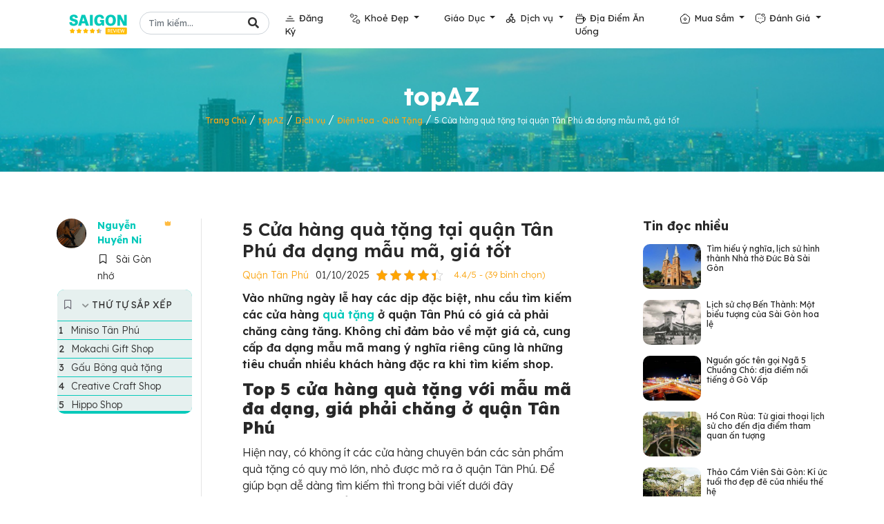

--- FILE ---
content_type: text/html; charset=UTF-8
request_url: https://saigonreview.vn/topAZ/cua-hang-qua-tang-tai-quan-tan-phu
body_size: 29094
content:
<!doctype html><html lang="vi"><head><meta charset="UTF-8"><meta name="viewport" content="width=device-width, initial-scale=1"><meta name="google-site-verification" content="tGizsOhYbj3Gm_luw1NLzddIA_jgYvcnms9if8qwMDU" /><link rel="profile" href="https://gmpg.org/xfn/11"><link rel="shortcut icon" type="image/png" href="https://saigonreview.vn/wp-content/themes/topaz_sgr/img/favicon.png"><link rel="preconnect" href="https://fonts.googleapis.com"><link rel="preconnect" href="https://fonts.gstatic.com" crossorigin><link href="https://fonts.googleapis.com/css2?family=Nunito:wght@400;600;700;800&family=Rubik:wght@400;500;600;700&display=swap" as="style" onload="this.onload=null;this.rel='stylesheet'" rel="preload"><link href="https://cdnjs.cloudflare.com/ajax/libs/font-awesome/5.10.0/css/all.min.css" as="style" onload="this.onload=null;this.rel='stylesheet'" rel="preload"><link href="https://cdn.jsdelivr.net/npm/bootstrap-icons@1.4.1/font/bootstrap-icons.css" as="style" onload="this.onload=null;this.rel='stylesheet'" rel="preload"><meta name="p:domain_verify" content="bb0d007295a4e5e19b3cf3497b800962"/><meta name='robots' content='index, follow, max-image-preview:large, max-snippet:-1, max-video-preview:-1' /><title>5 Cửa hàng quà tặng tại quận Tân Phú đa dạng mẫu mã, giá tốt - Sài Gòn Review</title><style id="rocket-critical-css">.far,.fas{-moz-osx-font-smoothing:grayscale;-webkit-font-smoothing:antialiased;display:inline-block;font-style:normal;font-variant:normal;text-rendering:auto;line-height:1}.fa-fw{text-align:center;width:1.25em}.fa-bookmark:before{content:"\f02e"}.fa-search:before{content:"\f002"}@font-face{font-family:"Font Awesome 5 Free";font-style:normal;font-weight:400;font-display:auto;src:url(https://cdnjs.cloudflare.com/ajax/libs/font-awesome/5.10.0/webfonts/fa-regular-400.eot);src:url(https://cdnjs.cloudflare.com/ajax/libs/font-awesome/5.10.0/webfonts/fa-regular-400.eot?#iefix) format("embedded-opentype"),url(https://cdnjs.cloudflare.com/ajax/libs/font-awesome/5.10.0/webfonts/fa-regular-400.woff2) format("woff2"),url(https://cdnjs.cloudflare.com/ajax/libs/font-awesome/5.10.0/webfonts/fa-regular-400.woff) format("woff"),url(https://cdnjs.cloudflare.com/ajax/libs/font-awesome/5.10.0/webfonts/fa-regular-400.ttf) format("truetype"),url(https://cdnjs.cloudflare.com/ajax/libs/font-awesome/5.10.0/webfonts/fa-regular-400.svg#fontawesome) format("svg")}.far{font-weight:400}@font-face{font-family:"Font Awesome 5 Free";font-style:normal;font-weight:900;font-display:auto;src:url(https://cdnjs.cloudflare.com/ajax/libs/font-awesome/5.10.0/webfonts/fa-solid-900.eot);src:url(https://cdnjs.cloudflare.com/ajax/libs/font-awesome/5.10.0/webfonts/fa-solid-900.eot?#iefix) format("embedded-opentype"),url(https://cdnjs.cloudflare.com/ajax/libs/font-awesome/5.10.0/webfonts/fa-solid-900.woff2) format("woff2"),url(https://cdnjs.cloudflare.com/ajax/libs/font-awesome/5.10.0/webfonts/fa-solid-900.woff) format("woff"),url(https://cdnjs.cloudflare.com/ajax/libs/font-awesome/5.10.0/webfonts/fa-solid-900.ttf) format("truetype"),url(https://cdnjs.cloudflare.com/ajax/libs/font-awesome/5.10.0/webfonts/fa-solid-900.svg#fontawesome) format("svg")}.far,.fas{font-family:"Font Awesome 5 Free"}.fas{font-weight:900}@font-face{font-family:"bootstrap-icons";src:url(https://cdn.jsdelivr.net/npm/bootstrap-icons@1.4.1/font/fonts/bootstrap-icons.woff2?231ce25e89ab5804f9a6c427b8d325c9) format("woff2"),url(https://cdn.jsdelivr.net/npm/bootstrap-icons@1.4.1/font/fonts/bootstrap-icons.woff?231ce25e89ab5804f9a6c427b8d325c9) format("woff")}[class*=" bi-"]::before{display:inline-block;font-family:bootstrap-icons!important;font-style:normal;font-weight:normal!important;font-variant:normal;text-transform:none;line-height:1;vertical-align:-.125em;-webkit-font-smoothing:antialiased;-moz-osx-font-smoothing:grayscale}.bi-arrow-up::before{content:"\f148"}.kk-star-ratings{display:-webkit-box;display:-webkit-flex;display:-ms-flexbox;display:flex;-webkit-box-align:center;-webkit-align-items:center;-ms-flex-align:center;align-items:center}.kk-star-ratings .kksr-stars{position:relative}.kk-star-ratings .kksr-stars .kksr-stars-active,.kk-star-ratings .kksr-stars .kksr-stars-inactive{display:flex}.kk-star-ratings .kksr-stars .kksr-stars-active{overflow:hidden;position:absolute;top:0;left:0}.kk-star-ratings .kksr-stars .kksr-star{padding-right:0px}.kk-star-ratings .kksr-stars .kksr-star .kksr-icon{background-image:url(https://saigonreview.vn/wp-content/plugins/kk-star-ratings/src/core/public/svg/inactive.svg)}.kk-star-ratings .kksr-stars .kksr-stars-active .kksr-star .kksr-icon{background-image:url(https://saigonreview.vn/wp-content/plugins/kk-star-ratings/src/core/public/svg/active.svg)}.kk-star-ratings .kksr-legend{margin-left:.75rem;margin-right:.75rem}.far,.fas{-moz-osx-font-smoothing:grayscale;-webkit-font-smoothing:antialiased;display:inline-block;font-style:normal;font-variant:normal;text-rendering:auto;line-height:1}.fa-fw{text-align:center;width:1.25em}.fa-bookmark:before{content:"\f02e"}.fa-search:before{content:"\f002"}@font-face{font-family:"Font Awesome 5 Free";font-style:normal;font-weight:400;font-display:auto;src:url(https://cdnjs.cloudflare.com/ajax/libs/font-awesome/5.10.0/webfonts/fa-regular-400.eot);src:url(https://cdnjs.cloudflare.com/ajax/libs/font-awesome/5.10.0/webfonts/fa-regular-400.eot?#iefix) format("embedded-opentype"),url(https://cdnjs.cloudflare.com/ajax/libs/font-awesome/5.10.0/webfonts/fa-regular-400.woff2) format("woff2"),url(https://cdnjs.cloudflare.com/ajax/libs/font-awesome/5.10.0/webfonts/fa-regular-400.woff) format("woff"),url(https://cdnjs.cloudflare.com/ajax/libs/font-awesome/5.10.0/webfonts/fa-regular-400.ttf) format("truetype"),url(https://cdnjs.cloudflare.com/ajax/libs/font-awesome/5.10.0/webfonts/fa-regular-400.svg#fontawesome) format("svg")}.far{font-weight:400}@font-face{font-family:"Font Awesome 5 Free";font-style:normal;font-weight:900;font-display:auto;src:url(https://cdnjs.cloudflare.com/ajax/libs/font-awesome/5.10.0/webfonts/fa-solid-900.eot);src:url(https://cdnjs.cloudflare.com/ajax/libs/font-awesome/5.10.0/webfonts/fa-solid-900.eot?#iefix) format("embedded-opentype"),url(https://cdnjs.cloudflare.com/ajax/libs/font-awesome/5.10.0/webfonts/fa-solid-900.woff2) format("woff2"),url(https://cdnjs.cloudflare.com/ajax/libs/font-awesome/5.10.0/webfonts/fa-solid-900.woff) format("woff"),url(https://cdnjs.cloudflare.com/ajax/libs/font-awesome/5.10.0/webfonts/fa-solid-900.ttf) format("truetype"),url(https://cdnjs.cloudflare.com/ajax/libs/font-awesome/5.10.0/webfonts/fa-solid-900.svg#fontawesome) format("svg")}.far,.fas{font-family:"Font Awesome 5 Free"}.fas{font-weight:900}@font-face{font-family:"bootstrap-icons";src:url(https://cdn.jsdelivr.net/npm/bootstrap-icons@1.4.1/font/fonts/bootstrap-icons.woff2?231ce25e89ab5804f9a6c427b8d325c9) format("woff2"),url(https://cdn.jsdelivr.net/npm/bootstrap-icons@1.4.1/font/fonts/bootstrap-icons.woff?231ce25e89ab5804f9a6c427b8d325c9) format("woff")}[class*=" bi-"]::before{display:inline-block;font-family:bootstrap-icons!important;font-style:normal;font-weight:normal!important;font-variant:normal;text-transform:none;line-height:1;vertical-align:-.125em;-webkit-font-smoothing:antialiased;-moz-osx-font-smoothing:grayscale}.bi-arrow-up::before{content:"\f148"}:root{--bs-blue:#0d6efd;--bs-indigo:#6610f2;--bs-purple:#6f42c1;--bs-pink:#d63384;--bs-red:#dc3545;--bs-orange:#fd7e14;--bs-yellow:#ffc107;--bs-green:#198754;--bs-teal:#20c997;--bs-cyan:#0dcaf0;--bs-white:#fff;--bs-gray:#6c757d;--bs-gray-dark:#343a40;--bs-primary:#06A3DA;--bs-secondary:#34AD54;--bs-success:#198754;--bs-info:#0dcaf0;--bs-warning:#ffc107;--bs-danger:#dc3545;--bs-light:#EEF9FF;--bs-dark:#091E3E;--bs-font-sans-serif:system-ui, -apple-system, "Segoe UI", Roboto, "Helvetica Neue", Arial, "Noto Sans", "Liberation Sans", sans-serif, "Apple Color Emoji", "Segoe UI Emoji", "Segoe UI Symbol", "Noto Color Emoji";--bs-font-monospace:SFMono-Regular, Menlo, Monaco, Consolas, "Liberation Mono", "Courier New", monospace;--bs-gradient:linear-gradient(180deg, rgba(255,255,255,0.15), rgba(255,255,255,0))}*,*::before,*::after{box-sizing:border-box}@media (prefers-reduced-motion:no-preference){:root{scroll-behavior:smooth}}body{margin:0;font-family:"Rubik",sans-serif;font-size:1rem;font-weight:400;line-height:1.5;color:#6B6A75;background-color:#fff;-webkit-text-size-adjust:100%}h1,h2,h3,h4{margin-top:0;margin-bottom:.5rem;font-family:"Nunito",sans-serif;font-weight:500;line-height:1.2;color:#091E3E}h1{font-size:calc(1.375rem + 1.5vw)}@media (min-width:1200px){h1{font-size:2.5rem}}h2{font-size:calc(1.325rem + .9vw)}@media (min-width:1200px){h2{font-size:2rem}}h3{font-size:calc(1.3rem + .6vw)}@media (min-width:1200px){h3{font-size:1.75rem}}h4{font-size:calc(1.275rem + .3vw)}@media (min-width:1200px){h4{font-size:1.5rem}}p{margin-top:0;margin-bottom:1rem}ol,ul{padding-left:2rem}ol,ul{margin-top:0;margin-bottom:1rem}ul ul{margin-bottom:0}b,strong{font-weight:bolder}small{font-size:.875em}a{color:#06A3DA;text-decoration:none}img{vertical-align:middle}label{display:inline-block}button{border-radius:0}input,button,textarea{margin:0;font-family:inherit;font-size:inherit;line-height:inherit}button{text-transform:none}button,[type="button"],[type="submit"]{-webkit-appearance:button}::-moz-focus-inner{padding:0;border-style:none}textarea{resize:vertical}::-webkit-datetime-edit-fields-wrapper,::-webkit-datetime-edit-text,::-webkit-datetime-edit-minute,::-webkit-datetime-edit-hour-field,::-webkit-datetime-edit-day-field,::-webkit-datetime-edit-month-field,::-webkit-datetime-edit-year-field{padding:0}::-webkit-inner-spin-button{height:auto}::-webkit-search-decoration{-webkit-appearance:none}::-webkit-color-swatch-wrapper{padding:0}::file-selector-button{font:inherit}::-webkit-file-upload-button{font:inherit;-webkit-appearance:button}.display-4{font-size:calc(1.475rem + 2.7vw);font-weight:800;line-height:1.2}@media (min-width:1200px){.display-4{font-size:3.5rem}}.img-fluid{max-width:100%;height:auto}.container,.container-fluid{width:100%;padding-right:var(--bs-gutter-x, .75rem);padding-left:var(--bs-gutter-x, .75rem);margin-right:auto;margin-left:auto}@media (min-width:576px){.container{max-width:540px}}@media (min-width:768px){.container{max-width:720px}}@media (min-width:992px){.container{max-width:960px}}@media (min-width:1200px){.container{max-width:1140px}}.row{--bs-gutter-x:1.5rem;--bs-gutter-y:0;display:flex;flex-wrap:wrap;margin-top:calc(var(--bs-gutter-y) * -1);margin-right:calc(var(--bs-gutter-x) / -2);margin-left:calc(var(--bs-gutter-x) / -2)}.row>*{flex-shrink:0;width:100%;max-width:100%;padding-right:calc(var(--bs-gutter-x) / 2);padding-left:calc(var(--bs-gutter-x) / 2);margin-top:var(--bs-gutter-y)}.col-6{flex:0 0 auto;width:50%}.col-12{flex:0 0 auto;width:100%}.g-2{--bs-gutter-x:.5rem}.g-2{--bs-gutter-y:.5rem}.g-3{--bs-gutter-x:1rem}.g-3{--bs-gutter-y:1rem}@media (min-width:768px){.col-md-4{flex:0 0 auto;width:33.33333%}.col-md-8{flex:0 0 auto;width:66.66667%}}@media (min-width:992px){.col-lg-2{flex:0 0 auto;width:16.66667%}.col-lg-3{flex:0 0 auto;width:25%}.col-lg-7{flex:0 0 auto;width:58.33333%}.col-lg-12{flex:0 0 auto;width:100%}}.form-control{display:block;width:100%;padding:.375rem .75rem;font-size:1rem;font-weight:400;line-height:1.5;color:#6B6A75;background-color:#fff;background-clip:padding-box;border:1px solid #ced4da;appearance:none;border-radius:2px}.form-control::-webkit-date-and-time-value{height:1.5em}.form-control::-webkit-file-upload-button{padding:.375rem .75rem;margin:-.375rem -.75rem;margin-inline-end:.75rem;color:#6B6A75;background-color:#e9ecef;border-color:inherit;border-style:solid;border-width:0;border-inline-end-width:1px;border-radius:0}.btn{display:inline-block;font-weight:400;line-height:1.5;color:#6B6A75;text-align:center;vertical-align:middle;background-color:transparent;border:1px solid transparent;padding:.375rem .75rem;font-size:1rem;border-radius:2px}.btn-primary{color:#000;background-color:#06A3DA;border-color:#06A3DA}.btn-lg{padding:.5rem 1rem;font-size:1.25rem;border-radius:.3rem}.collapse:not(.show){display:none}.dropdown{position:relative}.dropdown-toggle{white-space:nowrap}.dropdown-toggle::after{display:inline-block;margin-left:.255em;vertical-align:.255em;content:"";border-top:.3em solid;border-right:.3em solid transparent;border-bottom:0;border-left:.3em solid transparent}.dropdown-menu{position:absolute;z-index:1000;display:none;min-width:10rem;padding:.5rem 0;margin:0;font-size:1rem;color:#6B6A75;text-align:left;list-style:none;background-color:#fff;background-clip:padding-box;border:1px solid rgba(0,0,0,0.15);border-radius:2px}.dropdown-item{display:block;width:100%;padding:.25rem 1rem;clear:both;font-weight:400;color:#212529;text-align:inherit;white-space:nowrap;background-color:transparent;border:0}.nav-link{display:block;padding:.5rem 1rem;color:#06A3DA}.navbar{position:relative;display:flex;flex-wrap:wrap;align-items:center;justify-content:space-between;padding-top:.5rem;padding-bottom:.5rem}.navbar>.container{display:flex;flex-wrap:inherit;align-items:center;justify-content:space-between}.navbar-brand{padding-top:.3125rem;padding-bottom:.3125rem;margin-right:1rem;font-size:1.25rem;white-space:nowrap}.navbar-nav{display:flex;flex-direction:column;padding-left:0;margin-bottom:0;list-style:none}.navbar-nav .nav-link{padding-right:0;padding-left:0}.navbar-nav .dropdown-menu{position:static}.navbar-collapse{flex-basis:100%;flex-grow:1;align-items:center}.navbar-toggler{padding:.25rem .75rem;font-size:1.25rem;line-height:1;background-color:transparent;border:1px solid transparent;border-radius:2px}@media (min-width:992px){.navbar-expand-lg{flex-wrap:nowrap;justify-content:flex-start}.navbar-expand-lg .navbar-nav{flex-direction:row}.navbar-expand-lg .navbar-nav .dropdown-menu{position:absolute}.navbar-expand-lg .navbar-nav .nav-link{padding-right:.5rem;padding-left:.5rem}.navbar-expand-lg .navbar-collapse{display:flex!important;flex-basis:auto}.navbar-expand-lg .navbar-toggler{display:none}}.navbar-dark .navbar-brand{color:#fff}.navbar-dark .navbar-nav .nav-link{color:rgba(255,255,255,0.55)}.navbar-dark .navbar-toggler{color:rgba(255,255,255,0.55);border-color:rgba(255,255,255,0.1)}.overflow-hidden{overflow:hidden!important}.d-flex{display:flex!important}.position-relative{position:relative!important}.m-0{margin:0!important}.mt-1{margin-top:.25rem!important}.mt-2{margin-top:.5rem!important}.mt-5{margin-top:3rem!important}.mb-1{margin-bottom:.25rem!important}.mb-3{margin-bottom:1rem!important}.mb-5{margin-bottom:3rem!important}.ms-auto{margin-left:auto!important}.p-0{padding:0!important}.px-3{padding-right:1rem!important;padding-left:1rem!important}.py-0{padding-top:0!important;padding-bottom:0!important}.py-3{padding-top:1rem!important;padding-bottom:1rem!important}.py-5{padding-top:3rem!important;padding-bottom:3rem!important}.ps-3{padding-left:1rem!important}.text-center{text-align:center!important}.text-white{color:#fff!important}.rounded{border-radius:2px!important}@media (min-width:992px){.mt-lg-0{margin-top:0!important}.py-lg-0{padding-top:0!important;padding-bottom:0!important}}:root{--primary:#02c9ba;--secondary:#FAA719;--basictext:#282828;--light:#EEF9FF;--dark:#091E3E}body{font-family:'Lexend',sans-serif;font-size:16px;color:var(--basictext);font-weight:300}h1,h2,h3,h4{color:var(--basictext);font-family:'Lexend',sans-serif}a{color:var(--primary)}.btn-primary{color:#000;background-color:#02c9ba;border-color:#02c9ba}.img-responsive{width:100%;height:auto}.btn-primary{border:none;outline:none;box-shadow:none}.btn-primary{background:var(--primary);border-radius:60px;color:#fff;padding:10px 25px;text-transform:uppercase;display:inline-block}.blog-item a{font-size:16px;line-height:1.2;display:block}h1,h2{font-weight:800!important}h3,h4{font-weight:700!important}.btn{font-family:'Lexend',sans-serif;font-weight:600}.btn-primary{box-shadow:inset 0 0 0 50px transparent}.btn-lg-square{width:48px;height:48px}.btn-lg-square{padding-left:0;padding-right:0;text-align:center}.navbar-dark .navbar-nav .nav-link{font-family:'Lexend',sans-serif;position:relative;margin-left:22px;padding:24px 0;color:#282828;font-size:13px;font-weight:400;outline:none}.navbar-nav .dropdown .dropdown-item{font-size:14px}.navbar-dark .navbar-nav li a.nav-link:before{display:inline-block;content:"";width:16px;height:16px;float:left;transform:translateY(2px);margin-right:5px}.navbar-dark .navbar-nav li.ic_toplist a.nav-link:before{background:url(https://saigonreview.vn/wp-content/themes/topaz_sgr/img/toplist_ic.svg) no-repeat}.navbar-dark .navbar-nav li.ic_destination a.nav-link:before{background:url(https://saigonreview.vn/wp-content/themes/topaz_sgr/img/destination_ic.svg) no-repeat}.navbar-dark .navbar-nav li.ic_food a.nav-link:before{background:url(https://saigonreview.vn/wp-content/themes/topaz_sgr/img/food_ic.svg) no-repeat}.navbar-dark .navbar-nav li.ic_homestay a.nav-link:before{background:url(https://saigonreview.vn/wp-content/themes/topaz_sgr/img/homestay_ic.svg) no-repeat}.navbar-dark .navbar-nav li.ic_hotel a.nav-link:before{background:url(https://saigonreview.vn/wp-content/themes/topaz_sgr/img/icon-edu.svg) no-repeat;background-size:17px}.navbar-dark .navbar-nav li.ic_rental a.nav-link:before{background:url(https://saigonreview.vn/wp-content/themes/topaz_sgr/img/rental_ic.svg) no-repeat}.navbar-dark .navbar-nav li.ic_review a.nav-link:before{background:url(https://saigonreview.vn/wp-content/themes/topaz_sgr/img/review_ic.svg) no-repeat}.navbar-dark .navbar-toggler{color:var(--primary)!important;border-color:var(--primary)!important}@media (max-width:991.98px){.navbar-dark .navbar-nav .nav-link{padding:10px 0;color:#282828}}@media (min-width:992px){.navbar-dark{border-top:1px solid rgba(256,256,256,.1);z-index:999}}.blog-item .blog-img img{width:100%;height:auto;object-fit:cover;object-position:50% 50%}.blog-item a{color:var(--basictext)}.back-to-top{position:fixed;display:none;right:45px;bottom:45px;z-index:99;border-radius:100%;color:#fff}.bg-header{background:url(https://saigonreview.vn/wp-content/themes/topaz_sgr/img/background-post-saigon-review.jpg) center center no-repeat;background-size:cover}.top_list_sec{background:url(https://saigonreview.vn/wp-content/themes/topaz_sgr/img/bg_toplist.png) no-repeat;background-size:cover}.mini_post_review_home .blog-img img{border-radius:10px}.mini_post_review_home h4{line-height:14px}.mini_post_review_home h4 a{font-size:12px;font-weight:500}.rank_author{display:flex;position:absolute;bottom:34px;right:40px;line-height:24px;font-size:11px;text-transform:uppercase;color:var(--secondary)}.rank_author img{transform:translateY(-3px)}.top_list_page{background:none}.brc a{font-size:12px;font-weight:400}.avatar-author{border-radius:100%}.head-author{padding-top:50px!important;align-items:self-start}.properties_author small{margin-right:15px}.properties_author small i{margin-right:5px}.mini_post_review_home .blog-img img{max-height:90px;min-height:90px}.detail-post .head-author{padding-top:0!important}.detail-post .head-author img{width:25%}.detail-post .name-rank{display:flex}.detail-post .name-rank .rank_author{position:inherit;margin-left:10px}.detail-post .name-rank .rank_author img{width:60%}.properties-post .rate{color:var(--secondary)}.properties-post small{margin-right:10px}.properties-post small a{color:var(--secondary)}.content-detail-post{position:relative;word-break:break-word}.content-detail-post:before{content:"";background:#E4E4E4;width:1px;height:100%;position:absolute;left:20px;top:0;z-index:-1}.content-detail-post h1,.properties-post,.content-detail-post strong{display:block;width:75%;margin:auto}.content-detail-post strong{font-weight:700}.single-post-title{font-size:26px;font-weight:600!important}.right-sidebar .blog-item .blog-img img{width:100%;height:100%;object-fit:cover;object-position:50% 50%;max-height:65px;min-height:65px}@media (max-width:450px){.navbar{top:0;background:#fff;position:absolute;left:0;z-index:999;width:100%;padding:10px 15px!important}.navbar-toggler{padding-right:0}.navbar-nav{background:#fff;margin-top:14px}.navbar-nav .dropdown .dropdown-item{padding:0.25rem 2rem}.navbar-collapse{margin:0 -30px;border-bottom:3px solid var(--primary);margin-bottom:-15px}.icon_humberger{background:url(https://saigonreview.vn/wp-content/themes/topaz_sgr/img/Divider.svg) right no-repeat;display:inline-block;width:52px;height:20px;transform:translateY(0px)}.navbar-dark .navbar-toggler{border:none!important;color:transparent!important}.navbar-dark .navbar-nav .nav-link{margin:5px 30px 5px 30px}.bg-header{padding-top:55px}.top_list_sec{background:url(https://saigonreview.vn/wp-content/themes/topaz_sgr/img/bg_toplist.png) repeat-y;background-size:300%}.top_list_page{background:none;margin-top:10px!important}.properties_author{display:flex;flex-direction:column}.properties_author small{margin-bottom:5px}.right-sidebar{margin-top:40px!important}.detail-post .head-author img{width:15%}.content-detail-post h1,.properties-post,.content-detail-post strong{width:100%}.content-detail-post:before{display:none}a.back-to-top{display:none!important}}:root{--primary:#02c9ba;--secondary:#FAA719;--basictext:#282828;--light:#EEF9FF;--dark:#091E3E}.brc a{color:var(--secondary)}.blog-item .kksr-legend{display:none}.content-detail-post h1,.content-detail-post h2,.content-detail-post h3,.properties-post,.ftwp-heading,.content-detail-post p{display:block;width:75%;margin:auto;margin-bottom:10px}@media (max-width:575px){.breadcrumb_last{font-size:12px;font-weight:400}.content-detail-post h1,.content-detail-post h2,.content-detail-post h3,.properties-post,.ftwp-heading,.content-detail-post p{width:100%}.properties-post{flex-wrap:wrap}}.content-detail-post strong{width:100%}.content-detail-post h2{font-size:24px}.content-detail-post h3{font-size:22px}body.single .kk-star-ratings .kksr-stars .kksr-stars-active .kksr-star .kksr-icon{background-image:url(https://saigonreview.vn/wp-content/plugins/kk-star-ratings/src/core/public/svg/active.svg)!important}@media (max-width:575px){.content-detail-post *{max-width:100%;white-space:normal}#ftwp-contents{width:100%;max-width:100%!important}#ftwp-container.ftwp-wrap #ftwp-header-title{display:inline!important}}.content-detail-post li strong{width:auto;display:inline-block;margin-right:3px}@media (max-width:575px){.content-detail-post li strong{width:auto;display:inline-block;margin-right:3px}}.hero_page .top-heading{font-size:36px;color:var(--secondary)!important;font-weight:700!important}.right-sidebar h4{font-size:18px}.detail-post .head-author .author-name{font-size:14px;font-weight:700}@media (min-width:1024px){.primary-nav{max-height:70px}}#ftwp-header{min-height:45px}.breadcrumb_last{font-size:12px}.hero_page .top-heading{color:#fff!important}.back-to-top{right:60px;bottom:30px}.primary-nav .search-form{position:relative}.primary-nav .form-control{border-radius:40px;font-size:13px;margin-top:-5px}.primary-nav .btn-search-header{position:absolute;top:-8px;right:0;color:#333}b,strong{font-weight:600!important}.content-detail-post h3{font-size:22px;border-top:1px dashed #02c9ba;padding-top:10px;width:100%}.content-detail-post b{display:contents!important}.content-detail-post strong{display:contents!important}.widget.sticky img{max-width:100%}@media (max-width:575px){.widget.sticky{position:relative}}#cancel-comment-reply-link{text-transform:capitalize;font-size:13px;font-size:0.75rem;display:block;margin-top:10px;color:#f44336}#cancel-comment-reply-link:before{margin-right:3px;display:inline-block;font:normal normal normal 14px/1 FontAwesome;font-size:inherit;text-rendering:auto;-webkit-font-smoothing:antialiased;-moz-osx-font-smoothing:grayscale;content:"\f057";display:inline-block}.comment-form label{font-size:14px;font-size:0.875rem;font-weight:bold;text-transform:uppercase}.comment-form .required{color:red}.comment-form>p{margin-bottom:0}.comment-form .comment-notes{margin-bottom:15px;display:none}@font-face{src:url(https://saigonreview.vn/wp-content/plugins/fixed-toc/frontend/assets/fonts/icons.eot?45335921);src:url(https://saigonreview.vn/wp-content/plugins/fixed-toc/frontend/assets/fonts/icons.eot?45335921#iefix) format("embedded-opentype"),url(https://saigonreview.vn/wp-content/plugins/fixed-toc/frontend/assets/fonts/icons.woff2?45335921) format("woff2"),url(https://saigonreview.vn/wp-content/plugins/fixed-toc/frontend/assets/fonts/icons.woff?45335921) format("woff"),url(https://saigonreview.vn/wp-content/plugins/fixed-toc/frontend/assets/fonts/icons.ttf?45335921) format("truetype"),url(https://saigonreview.vn/wp-content/plugins/fixed-toc/frontend/assets/fonts/icons.svg?45335921#fontello) format("svg");font-family:'ftwp-icon'}#ftwp-container.ftwp-wrap,#ftwp-container.ftwp-wrap button,#ftwp-container.ftwp-wrap h3,#ftwp-container.ftwp-wrap ol,#ftwp-container.ftwp-wrap li,#ftwp-container.ftwp-wrap li::before,#ftwp-container.ftwp-wrap li::after,#ftwp-container.ftwp-wrap a,#ftwp-container.ftwp-wrap a:link,#ftwp-container.ftwp-wrap a:visited,#ftwp-container.ftwp-wrap nav,#ftwp-container.ftwp-wrap header,#ftwp-container.ftwp-wrap span{margin:0;padding:0;line-height:inherit;font:inherit;color:inherit;background:transparent;box-shadow:none;text-shadow:none;text-decoration:none;text-align:inherit;border:none;outline:none;box-sizing:border-box;border-radius:0;clear:none}#ftwp-container.ftwp-wrap li{list-style:none}#ftwp-container.ftwp-wrap li::before,#ftwp-container.ftwp-wrap li::after{display:none}#ftwp-container.ftwp-wrap{font-family:inherit;font-size:12px}#ftwp-container.ftwp-wrap .ftwp-icon-number,#ftwp-container.ftwp-wrap .ftwp-icon-expand,#ftwp-container.ftwp-wrap #ftwp-list .ftwp-anchor::before{display:inline-block;font-family:"ftwp-icon";font-style:normal;font-weight:400;-webkit-font-smoothing:antialiased;-moz-osx-font-smoothing:grayscale}#ftwp-container.ftwp-wrap .ftwp-icon-number::before{content:'\F0CB'}#ftwp-container.ftwp-wrap .ftwp-icon-expand::before{content:'\E801'}#ftwp-container.ftwp-wrap #ftwp-trigger{display:inline-block;width:50px;height:50px;background:rgba(238,238,238,.95);color:#333;font-size:30px;position:relative}#ftwp-container.ftwp-wrap #ftwp-trigger .ftwp-trigger-icon{position:absolute;top:50%;left:50%;-webkit-transform:translate(-50%,-50%);-ms-transform:translate(-50%,-50%);transform:translate(-50%,-50%)}#ftwp-container.ftwp-wrap #ftwp-contents{width:250px;max-width:100%;overflow:hidden;height:auto;max-height:100%}#ftwp-container.ftwp-wrap #ftwp-header{color:#333;background:rgba(238,238,238,.95);padding:10px 10px;font-size:19.2px;line-height:1.5}#ftwp-container.ftwp-wrap #ftwp-header-control{float:left;margin-right:5px}#ftwp-container.ftwp-wrap #ftwp-header-title{font-weight:700;display:block;overflow:hidden}#ftwp-container.ftwp-wrap #ftwp-header-minimize{float:right;margin-left:5px;width:25px;text-align:center;opacity:.5}#ftwp-container.ftwp-wrap #ftwp-header::after{content:'';display:table;clear:both}#ftwp-container.ftwp-wrap #ftwp-list{color:#333;font-size:12px;background:rgba(238,238,238,.95);line-height:1.2;overflow-y:auto;width:100%}#ftwp-container.ftwp-wrap #ftwp-list .ftwp-item{text-indent:0}#ftwp-container.ftwp-wrap #ftwp-list .ftwp-anchor{display:block;padding:5px 10px;z-index:10;overflow:hidden;position:relative}#ftwp-container #ftwp-trigger.ftwp-border-medium,#ftwp-container #ftwp-contents.ftwp-border-medium{border-color:rgba(51,51,51,.95);border-style:solid;border-width:2px}#ftwp-container #ftwp-trigger.ftwp-border-medium{font-size:29px}#ftwp-container.ftwp-wrap .ftwp-shape-round{border-radius:7px}#ftwp-container #ftwp-list .ftwp-anchor::before{float:left;font-size:4.8px;line-height:3;margin-right:10px}#ftwp-container #ftwp-list .ftwp-text{display:block;overflow:hidden}#ftwp-container #ftwp-list.ftwp-liststyle-decimal{counter-reset:List}#ftwp-container #ftwp-list.ftwp-liststyle-decimal .ftwp-item{counter-increment:List}#ftwp-container #ftwp-list.ftwp-liststyle-decimal .ftwp-anchor::before{font-size:12px;line-height:1.2;font-family:inherit;content:counters(List,".")}#ftwp-container #ftwp-list.ftwp-effect-bounce-to-right .ftwp-text::before{content:'';position:absolute;z-index:-1;top:0;right:0;bottom:0;left:0;background:rgba(221,51,51,.95)}#ftwp-container #ftwp-list.ftwp-effect-bounce-to-right .ftwp-text::before{-webkit-transform:scaleX(0);-ms-transform:scaleX(0);transform:scaleX(0);-webkit-transform-origin:left center;-ms-transform-origin:left center;transform-origin:left center}.ftwp-in-post#ftwp-container-outer{margin-bottom:20px}.ftwp-in-post#ftwp-container-outer,.ftwp-in-post#ftwp-container-outer #ftwp-contents{height:auto;overflow-y:hidden;position:relative;z-index:1}.ftwp-in-post#ftwp-container-outer #ftwp-trigger{visibility:hidden;position:absolute;top:-9999px;z-index:-10}.ftwp-in-post#ftwp-container-outer.ftwp-float-left,.ftwp-in-post#ftwp-container-outer.ftwp-float-left #ftwp-contents{width:250px}.ftwp-in-post#ftwp-container-outer.ftwp-float-left{float:left;margin-right:20px}@media screen and (max-width:420px){.ftwp-in-post#ftwp-container-outer.ftwp-float-left,.ftwp-in-post#ftwp-container-outer.ftwp-float-left #ftwp-contents{margin-left:0;margin-right:0;float:none;width:100%!important}}</style><link rel="preload" href="https://saigonreview.vn/wp-content/cache/min/1/2470085ba71f2448b488ed55454527a9.css" as="style" onload="this.onload=null;this.rel='stylesheet'" data-minify="1" /><meta name="description" content="Tham khảo ngay danh sách 5 cửa hàng bán quà tặng giá cả phải chăng, mẫu mã đa dạng ở quận Tân Phú tại đây." /><link rel="canonical" href="https://saigonreview.vn/topAZ/cua-hang-qua-tang-tai-quan-tan-phu" /><meta property="og:locale" content="vi_VN" /><meta property="og:type" content="article" /><meta property="og:title" content="5 Cửa hàng quà tặng tại quận Tân Phú đa dạng mẫu mã, giá tốt" /><meta property="og:description" content="Tham khảo ngay danh sách 5 cửa hàng bán quà tặng giá cả phải chăng, mẫu mã đa dạng ở quận Tân Phú tại đây." /><meta property="og:url" content="https://saigonreview.vn/topAZ/cua-hang-qua-tang-tai-quan-tan-phu" /><meta property="og:site_name" content="Sài Gòn Review" /><meta property="article:publisher" content="https://www.facebook.com/saigonreview.vn" /><meta property="article:modified_time" content="2025-10-01T01:41:51+00:00" /><meta property="og:image" content="https://saigonreview.vn/wp-content/uploads/2023/11/5-cua-hang-qua-tang-tai-quan-tan-phu-da-dang-mau-ma-gia-tot-1700570858.jpg" /><meta property="og:image:width" content="768" /><meta property="og:image:height" content="534" /><meta property="og:image:type" content="image/jpeg" /><meta name="twitter:card" content="summary_large_image" /><meta name="twitter:label1" content="Ước tính thời gian đọc" /><meta name="twitter:data1" content="14 phút" /> <script type="application/ld+json" class="yoast-schema-graph">{"@context":"https://schema.org","@graph":[{"@type":"WebPage","@id":"https://saigonreview.vn/topAZ/cua-hang-qua-tang-tai-quan-tan-phu","url":"https://saigonreview.vn/topAZ/cua-hang-qua-tang-tai-quan-tan-phu","name":"5 Cửa hàng quà tặng tại quận Tân Phú đa dạng mẫu mã, giá tốt - Sài Gòn Review","isPartOf":{"@id":"https://saigonreview.vn/#website"},"primaryImageOfPage":{"@id":"https://saigonreview.vn/topAZ/cua-hang-qua-tang-tai-quan-tan-phu#primaryimage"},"image":{"@id":"https://saigonreview.vn/topAZ/cua-hang-qua-tang-tai-quan-tan-phu#primaryimage"},"thumbnailUrl":"https://saigonreview.vn/wp-content/uploads/2023/11/5-cua-hang-qua-tang-tai-quan-tan-phu-da-dang-mau-ma-gia-tot-1700570858.jpg","datePublished":"2025-10-01T01:08:00+00:00","dateModified":"2025-10-01T01:41:51+00:00","description":"Tham khảo ngay danh sách 5 cửa hàng bán quà tặng giá cả phải chăng, mẫu mã đa dạng ở quận Tân Phú tại đây.","breadcrumb":{"@id":"https://saigonreview.vn/topAZ/cua-hang-qua-tang-tai-quan-tan-phu#breadcrumb"},"inLanguage":"vi","potentialAction":[{"@type":"ReadAction","target":["https://saigonreview.vn/topAZ/cua-hang-qua-tang-tai-quan-tan-phu"]}]},{"@type":"ImageObject","inLanguage":"vi","@id":"https://saigonreview.vn/topAZ/cua-hang-qua-tang-tai-quan-tan-phu#primaryimage","url":"https://saigonreview.vn/wp-content/uploads/2023/11/5-cua-hang-qua-tang-tai-quan-tan-phu-da-dang-mau-ma-gia-tot-1700570858.jpg","contentUrl":"https://saigonreview.vn/wp-content/uploads/2023/11/5-cua-hang-qua-tang-tai-quan-tan-phu-da-dang-mau-ma-gia-tot-1700570858.jpg","width":768,"height":534,"caption":"Mẫu tranh tượng sáp gia đình do Creative Craft làm"},{"@type":"BreadcrumbList","@id":"https://saigonreview.vn/topAZ/cua-hang-qua-tang-tai-quan-tan-phu#breadcrumb","itemListElement":[{"@type":"ListItem","position":1,"name":"Trang Chủ","item":"https://saigonreview.vn/"},{"@type":"ListItem","position":2,"name":"topAZ","item":"https://saigonreview.vn/topAZ"},{"@type":"ListItem","position":3,"name":"Dịch vụ","item":"https://saigonreview.vn/chu-de-topAZ/dich-vu"},{"@type":"ListItem","position":4,"name":"Điện Hoa - Quà Tặng","item":"https://saigonreview.vn/chu-de-topAZ/dich-vu/dien-hoa-qua-tang"},{"@type":"ListItem","position":5,"name":"5 Cửa hàng quà tặng tại quận Tân Phú đa dạng mẫu mã, giá tốt"}]},{"@type":"WebSite","@id":"https://saigonreview.vn/#website","url":"https://saigonreview.vn/","name":"Sài Gòn Review","description":"Nền tảng xếp hạng uy tín số 1 TPHCM","publisher":{"@id":"https://saigonreview.vn/#organization"},"alternateName":"Sài Gòn Review","potentialAction":[{"@type":"SearchAction","target":{"@type":"EntryPoint","urlTemplate":"https://saigonreview.vn/?s={search_term_string}"},"query-input":"required name=search_term_string"}],"inLanguage":"vi"},{"@type":"Organization","@id":"https://saigonreview.vn/#organization","name":"Sài Gòn Review","url":"https://saigonreview.vn/","logo":{"@type":"ImageObject","inLanguage":"vi","@id":"https://saigonreview.vn/#/schema/logo/image/","url":"https://saigonreview.vn/wp-content/uploads/2023/09/logo-saigonreview-seo.png","contentUrl":"https://saigonreview.vn/wp-content/uploads/2023/09/logo-saigonreview-seo.png","width":480,"height":179,"caption":"Sài Gòn Review"},"image":{"@id":"https://saigonreview.vn/#/schema/logo/image/"},"sameAs":["https://www.facebook.com/saigonreview.vn"],"ownershipFundingInfo":"https://saigonreview.vn/gioi-thieu","ethicsPolicy":"https://saigonreview.vn/chinh-sach-dao-duc-nghe-nghiep","diversityStaffingReport":"https://saigonreview.vn/tac-gia-thanh-vien-phat-trien"}]}</script> <link rel='dns-prefetch' href='//code.jquery.com' /><link rel='dns-prefetch' href='//cdn.jsdelivr.net' /><link rel='dns-prefetch' href='//cdnjs.cloudflare.com' /><style id='classic-theme-styles-inline-css' type='text/css'>
/*! This file is auto-generated */
.wp-block-button__link{color:#fff;background-color:#32373c;border-radius:9999px;box-shadow:none;text-decoration:none;padding:calc(.667em + 2px) calc(1.333em + 2px);font-size:1.125em}.wp-block-file__button{background:#32373c;color:#fff;text-decoration:none}</style><style id='global-styles-inline-css' type='text/css'>body{--wp--preset--color--black:#000;--wp--preset--color--cyan-bluish-gray:#abb8c3;--wp--preset--color--white:#fff;--wp--preset--color--pale-pink:#f78da7;--wp--preset--color--vivid-red:#cf2e2e;--wp--preset--color--luminous-vivid-orange:#ff6900;--wp--preset--color--luminous-vivid-amber:#fcb900;--wp--preset--color--light-green-cyan:#7bdcb5;--wp--preset--color--vivid-green-cyan:#00d084;--wp--preset--color--pale-cyan-blue:#8ed1fc;--wp--preset--color--vivid-cyan-blue:#0693e3;--wp--preset--color--vivid-purple:#9b51e0;--wp--preset--gradient--vivid-cyan-blue-to-vivid-purple:linear-gradient(135deg,rgba(6,147,227,1) 0%,rgb(155,81,224) 100%);--wp--preset--gradient--light-green-cyan-to-vivid-green-cyan:linear-gradient(135deg,rgb(122,220,180) 0%,rgb(0,208,130) 100%);--wp--preset--gradient--luminous-vivid-amber-to-luminous-vivid-orange:linear-gradient(135deg,rgba(252,185,0,1) 0%,rgba(255,105,0,1) 100%);--wp--preset--gradient--luminous-vivid-orange-to-vivid-red:linear-gradient(135deg,rgba(255,105,0,1) 0%,rgb(207,46,46) 100%);--wp--preset--gradient--very-light-gray-to-cyan-bluish-gray:linear-gradient(135deg,rgb(238,238,238) 0%,rgb(169,184,195) 100%);--wp--preset--gradient--cool-to-warm-spectrum:linear-gradient(135deg,rgb(74,234,220) 0%,rgb(151,120,209) 20%,rgb(207,42,186) 40%,rgb(238,44,130) 60%,rgb(251,105,98) 80%,rgb(254,248,76) 100%);--wp--preset--gradient--blush-light-purple:linear-gradient(135deg,rgb(255,206,236) 0%,rgb(152,150,240) 100%);--wp--preset--gradient--blush-bordeaux:linear-gradient(135deg,rgb(254,205,165) 0%,rgb(254,45,45) 50%,rgb(107,0,62) 100%);--wp--preset--gradient--luminous-dusk:linear-gradient(135deg,rgb(255,203,112) 0%,rgb(199,81,192) 50%,rgb(65,88,208) 100%);--wp--preset--gradient--pale-ocean:linear-gradient(135deg,rgb(255,245,203) 0%,rgb(182,227,212) 50%,rgb(51,167,181) 100%);--wp--preset--gradient--electric-grass:linear-gradient(135deg,rgb(202,248,128) 0%,rgb(113,206,126) 100%);--wp--preset--gradient--midnight:linear-gradient(135deg,rgb(2,3,129) 0%,rgb(40,116,252) 100%);--wp--preset--font-size--small:13px;--wp--preset--font-size--medium:20px;--wp--preset--font-size--large:36px;--wp--preset--font-size--x-large:42px;--wp--preset--spacing--20:.44rem;--wp--preset--spacing--30:.67rem;--wp--preset--spacing--40:1rem;--wp--preset--spacing--50:1.5rem;--wp--preset--spacing--60:2.25rem;--wp--preset--spacing--70:3.38rem;--wp--preset--spacing--80:5.06rem;--wp--preset--shadow--natural:6px 6px 9px rgba(0,0,0,.2);--wp--preset--shadow--deep:12px 12px 50px rgba(0,0,0,.4);--wp--preset--shadow--sharp:6px 6px 0 rgba(0,0,0,.2);--wp--preset--shadow--outlined:6px 6px 0 -3px rgba(255,255,255,1),6px 6px rgba(0,0,0,1);--wp--preset--shadow--crisp:6px 6px 0 rgba(0,0,0,1)}:where(.is-layout-flex){gap:.5em}:where(.is-layout-grid){gap:.5em}body .is-layout-flex{display:flex}body .is-layout-flex{flex-wrap:wrap;align-items:center}body .is-layout-flex>*{margin:0}body .is-layout-grid{display:grid}body .is-layout-grid>*{margin:0}:where(.wp-block-columns.is-layout-flex){gap:2em}:where(.wp-block-columns.is-layout-grid){gap:2em}:where(.wp-block-post-template.is-layout-flex){gap:1.25em}:where(.wp-block-post-template.is-layout-grid){gap:1.25em}.has-black-color{color:var(--wp--preset--color--black)!important}.has-cyan-bluish-gray-color{color:var(--wp--preset--color--cyan-bluish-gray)!important}.has-white-color{color:var(--wp--preset--color--white)!important}.has-pale-pink-color{color:var(--wp--preset--color--pale-pink)!important}.has-vivid-red-color{color:var(--wp--preset--color--vivid-red)!important}.has-luminous-vivid-orange-color{color:var(--wp--preset--color--luminous-vivid-orange)!important}.has-luminous-vivid-amber-color{color:var(--wp--preset--color--luminous-vivid-amber)!important}.has-light-green-cyan-color{color:var(--wp--preset--color--light-green-cyan)!important}.has-vivid-green-cyan-color{color:var(--wp--preset--color--vivid-green-cyan)!important}.has-pale-cyan-blue-color{color:var(--wp--preset--color--pale-cyan-blue)!important}.has-vivid-cyan-blue-color{color:var(--wp--preset--color--vivid-cyan-blue)!important}.has-vivid-purple-color{color:var(--wp--preset--color--vivid-purple)!important}.has-black-background-color{background-color:var(--wp--preset--color--black)!important}.has-cyan-bluish-gray-background-color{background-color:var(--wp--preset--color--cyan-bluish-gray)!important}.has-white-background-color{background-color:var(--wp--preset--color--white)!important}.has-pale-pink-background-color{background-color:var(--wp--preset--color--pale-pink)!important}.has-vivid-red-background-color{background-color:var(--wp--preset--color--vivid-red)!important}.has-luminous-vivid-orange-background-color{background-color:var(--wp--preset--color--luminous-vivid-orange)!important}.has-luminous-vivid-amber-background-color{background-color:var(--wp--preset--color--luminous-vivid-amber)!important}.has-light-green-cyan-background-color{background-color:var(--wp--preset--color--light-green-cyan)!important}.has-vivid-green-cyan-background-color{background-color:var(--wp--preset--color--vivid-green-cyan)!important}.has-pale-cyan-blue-background-color{background-color:var(--wp--preset--color--pale-cyan-blue)!important}.has-vivid-cyan-blue-background-color{background-color:var(--wp--preset--color--vivid-cyan-blue)!important}.has-vivid-purple-background-color{background-color:var(--wp--preset--color--vivid-purple)!important}.has-black-border-color{border-color:var(--wp--preset--color--black)!important}.has-cyan-bluish-gray-border-color{border-color:var(--wp--preset--color--cyan-bluish-gray)!important}.has-white-border-color{border-color:var(--wp--preset--color--white)!important}.has-pale-pink-border-color{border-color:var(--wp--preset--color--pale-pink)!important}.has-vivid-red-border-color{border-color:var(--wp--preset--color--vivid-red)!important}.has-luminous-vivid-orange-border-color{border-color:var(--wp--preset--color--luminous-vivid-orange)!important}.has-luminous-vivid-amber-border-color{border-color:var(--wp--preset--color--luminous-vivid-amber)!important}.has-light-green-cyan-border-color{border-color:var(--wp--preset--color--light-green-cyan)!important}.has-vivid-green-cyan-border-color{border-color:var(--wp--preset--color--vivid-green-cyan)!important}.has-pale-cyan-blue-border-color{border-color:var(--wp--preset--color--pale-cyan-blue)!important}.has-vivid-cyan-blue-border-color{border-color:var(--wp--preset--color--vivid-cyan-blue)!important}.has-vivid-purple-border-color{border-color:var(--wp--preset--color--vivid-purple)!important}.has-vivid-cyan-blue-to-vivid-purple-gradient-background{background:var(--wp--preset--gradient--vivid-cyan-blue-to-vivid-purple)!important}.has-light-green-cyan-to-vivid-green-cyan-gradient-background{background:var(--wp--preset--gradient--light-green-cyan-to-vivid-green-cyan)!important}.has-luminous-vivid-amber-to-luminous-vivid-orange-gradient-background{background:var(--wp--preset--gradient--luminous-vivid-amber-to-luminous-vivid-orange)!important}.has-luminous-vivid-orange-to-vivid-red-gradient-background{background:var(--wp--preset--gradient--luminous-vivid-orange-to-vivid-red)!important}.has-very-light-gray-to-cyan-bluish-gray-gradient-background{background:var(--wp--preset--gradient--very-light-gray-to-cyan-bluish-gray)!important}.has-cool-to-warm-spectrum-gradient-background{background:var(--wp--preset--gradient--cool-to-warm-spectrum)!important}.has-blush-light-purple-gradient-background{background:var(--wp--preset--gradient--blush-light-purple)!important}.has-blush-bordeaux-gradient-background{background:var(--wp--preset--gradient--blush-bordeaux)!important}.has-luminous-dusk-gradient-background{background:var(--wp--preset--gradient--luminous-dusk)!important}.has-pale-ocean-gradient-background{background:var(--wp--preset--gradient--pale-ocean)!important}.has-electric-grass-gradient-background{background:var(--wp--preset--gradient--electric-grass)!important}.has-midnight-gradient-background{background:var(--wp--preset--gradient--midnight)!important}.has-small-font-size{font-size:var(--wp--preset--font-size--small)!important}.has-medium-font-size{font-size:var(--wp--preset--font-size--medium)!important}.has-large-font-size{font-size:var(--wp--preset--font-size--large)!important}.has-x-large-font-size{font-size:var(--wp--preset--font-size--x-large)!important}.wp-block-navigation a:where(:not(.wp-element-button)){color:inherit}:where(.wp-block-post-template.is-layout-flex){gap:1.25em}:where(.wp-block-post-template.is-layout-grid){gap:1.25em}:where(.wp-block-columns.is-layout-flex){gap:2em}:where(.wp-block-columns.is-layout-grid){gap:2em}.wp-block-pullquote{font-size:1.5em;line-height:1.6}</style><link rel='preload' id='font-awesome-css' href='https://cdnjs.cloudflare.com/ajax/libs/font-awesome/5.10.0/css/all.min.css?ver=6.5.4' as="style" onload="this.onload=null;this.rel='stylesheet'" type='text/css' media='all' /><link rel='preload' id='bootstrap-icon-css' href='https://cdn.jsdelivr.net/npm/bootstrap-icons@1.4.1/font/bootstrap-icons.css?ver=6.5.4' as="style" onload="this.onload=null;this.rel='stylesheet'" type='text/css' media='all' /><style id='fixedtoc-style-inline-css' type='text/css'>.ftwp-in-post#ftwp-container-outer{height:auto}.ftwp-in-post#ftwp-container-outer.ftwp-float-left{width:260px}#ftwp-container.ftwp-wrap #ftwp-contents{width:270px;height:auto;font-size:0}.ftwp-in-post#ftwp-container-outer #ftwp-contents{height:auto}.ftwp-in-post#ftwp-container-outer.ftwp-float-left #ftwp-contents{width:260px}#ftwp-container.ftwp-wrap #ftwp-trigger{width:50px;height:50px;font-size:30px}#ftwp-container #ftwp-trigger.ftwp-border-medium{font-size:29px}#ftwp-container.ftwp-wrap #ftwp-header{font-size:16px;font-family:inherit}#ftwp-container.ftwp-wrap #ftwp-header-title{font-weight:700}#ftwp-container.ftwp-wrap #ftwp-list{font-size:14px;font-family:inherit}#ftwp-container #ftwp-list.ftwp-liststyle-decimal .ftwp-anchor::before{font-size:14px}#ftwp-container.ftwp-wrap #ftwp-trigger{color:#333;background:rgba(243,243,243,.95)}#ftwp-container.ftwp-wrap #ftwp-trigger{border-color:rgba(51,51,51,.95)}#ftwp-container.ftwp-wrap #ftwp-contents{border-color:rgba(51,51,51,.95)}#ftwp-container.ftwp-wrap #ftwp-header{color:#333;background:rgba(243,243,243,.95)}#ftwp-container.ftwp-wrap #ftwp-contents:hover #ftwp-header{background:#f3f3f3}#ftwp-container.ftwp-wrap #ftwp-list{color:#333;background:rgba(243,243,243,.95)}#ftwp-container.ftwp-wrap #ftwp-contents:hover #ftwp-list{background:#f3f3f3}#ftwp-container.ftwp-wrap #ftwp-list .ftwp-anchor:hover{color:#00A368}#ftwp-container.ftwp-wrap #ftwp-list .ftwp-anchor:focus,#ftwp-container.ftwp-wrap #ftwp-list .ftwp-active,#ftwp-container.ftwp-wrap #ftwp-list .ftwp-active:hover{color:#fff}#ftwp-container.ftwp-wrap #ftwp-list .ftwp-text::before{background:rgba(250,167,25,.95)}.ftwp-heading-target::before{background:rgba(221,51,51,.95)}#ftwp-container-outer{margin-left:-220px;width:270px}#ftwp-container.ftwp-wrap #ftwp-header{display:flex;align-items:center}#ftwp-container-outer,#ftwp-container{border:none}#ftwp-container #ftwp-trigger.ftwp-border-medium,#ftwp-container #ftwp-contents.ftwp-border-medium{border:none;max-width:75%;background:#04c9ba;border-radius:10px!important;border:none;box-shadow:none;margin:auto}#ftwp-header-title{font-weight:normal!important;font-size:14px!important}#ftwp-container.ftwp-wrap .ftwp-icon-number::before{content:"\f02e";font-family:"Font Awesome 5 Free";font-size:14px;color:#6B6A75;margin-top:0;display:block}@media(max-width:575px){#ftwp-trigger{left:auto!important;right:15px!important;top:50px!important}}#ftwp-container.ftwp-wrap #ftwp-list .ftwp-text::before{background:rgb(4 201 186)}#ftwp-container #ftwp-list.ftwp-liststyle-decimal .ftwp-item{border-top:1px solid #04c9ba}@media(max-width:575px){.ftwp-in-post#ftwp-container-outer.ftwp-float-left{width:100%;float:none;margin-left:0}}#ftwp-container.ftwp-wrap #ftwp-list .ftwp-anchor{padding:5px 2px}</style><style id='rocket-lazyload-inline-css' type='text/css'>.rll-youtube-player{position:relative;padding-bottom:56.23%;height:0;overflow:hidden;max-width:100%}.rll-youtube-player iframe{position:absolute;top:0;left:0;width:100%;height:100%;z-index:100;background:0 0}.rll-youtube-player img{bottom:0;display:block;left:0;margin:auto;max-width:100%;width:100%;position:absolute;right:0;top:0;border:none;height:auto;cursor:pointer;-webkit-transition:.4s all;-moz-transition:.4s all;transition:.4s all}.rll-youtube-player img:hover{-webkit-filter:brightness(75%)}.rll-youtube-player .play{height:72px;width:72px;left:50%;top:50%;margin-left:-36px;margin-top:-36px;position:absolute;background:url(https://saigonreview.vn/wp-content/plugins/wp-rocket/assets/img/youtube.png) no-repeat;cursor:pointer}</style>  <script type="text/javascript" id="loadmore-js-extra">/* <![CDATA[ */ var loadmore_params = {"ajaxurl":"https:\/\/saigonreview.vn\/wp-admin\/admin-ajax.php","posts":"{\"page\":0,\"toplist\":\"cua-hang-qua-tang-tai-quan-tan-phu\",\"post_type\":\"toplist\",\"name\":\"cua-hang-qua-tang-tai-quan-tan-phu\",\"error\":\"\",\"m\":\"\",\"p\":0,\"post_parent\":\"\",\"subpost\":\"\",\"subpost_id\":\"\",\"attachment\":\"\",\"attachment_id\":0,\"pagename\":\"cua-hang-qua-tang-tai-quan-tan-phu\",\"page_id\":0,\"second\":\"\",\"minute\":\"\",\"hour\":\"\",\"day\":0,\"monthnum\":0,\"year\":0,\"w\":0,\"category_name\":\"\",\"tag\":\"\",\"cat\":\"\",\"tag_id\":\"\",\"author\":\"\",\"author_name\":\"\",\"feed\":\"\",\"tb\":\"\",\"paged\":0,\"meta_key\":\"\",\"meta_value\":\"\",\"preview\":\"\",\"s\":\"\",\"sentence\":\"\",\"title\":\"\",\"fields\":\"\",\"menu_order\":\"\",\"embed\":\"\",\"category__in\":[],\"category__not_in\":[],\"category__and\":[],\"post__in\":[],\"post__not_in\":[],\"post_name__in\":[],\"tag__in\":[],\"tag__not_in\":[],\"tag__and\":[],\"tag_slug__in\":[],\"tag_slug__and\":[],\"post_parent__in\":[],\"post_parent__not_in\":[],\"author__in\":[],\"author__not_in\":[],\"search_columns\":[],\"ignore_sticky_posts\":false,\"suppress_filters\":false,\"cache_results\":true,\"update_post_term_cache\":true,\"update_menu_item_cache\":false,\"lazy_load_term_meta\":true,\"update_post_meta_cache\":true,\"posts_per_page\":12,\"nopaging\":false,\"comments_per_page\":\"50\",\"no_found_rows\":false,\"order\":\"DESC\"}","current_page":"1","max_page":"0"}; /* ]]> */</script>  <link rel="https://api.w.org/" href="https://saigonreview.vn/wp-json/" /><link rel="alternate" type="application/json" href="https://saigonreview.vn/wp-json/wp/v2/toplists/3927" /><script type="application/ld+json">{
    "@context": "https://schema.org/",
    "@type": "CreativeWorkSeries",
    "name": "5 Cửa hàng quà tặng tại quận Tân Phú đa dạng mẫu mã, giá tốt",
    "aggregateRating": {
        "@type": "AggregateRating",
        "ratingValue": "4.4",
        "bestRating": "5",
        "ratingCount": "39"
    }
}</script><noscript><style id="rocket-lazyload-nojs-css">.rll-youtube-player,[data-lazy-src]{display:none!important}</style></noscript><script>/*! loadCSS rel=preload polyfill. [c]2017 Filament Group, Inc. MIT License */
(function(w){"use strict";if(!w.loadCSS){w.loadCSS=function(){}}
var rp=loadCSS.relpreload={};rp.support=(function(){var ret;try{ret=w.document.createElement("link").relList.supports("preload")}catch(e){ret=!1}
return function(){return ret}})();rp.bindMediaToggle=function(link){var finalMedia=link.media||"all";function enableStylesheet(){link.media=finalMedia}
if(link.addEventListener){link.addEventListener("load",enableStylesheet)}else if(link.attachEvent){link.attachEvent("onload",enableStylesheet)}
setTimeout(function(){link.rel="stylesheet";link.media="only x"});setTimeout(enableStylesheet,3000)};rp.poly=function(){if(rp.support()){return}
var links=w.document.getElementsByTagName("link");for(var i=0;i<links.length;i++){var link=links[i];if(link.rel==="preload"&&link.getAttribute("as")==="style"&&!link.getAttribute("data-loadcss")){link.setAttribute("data-loadcss",!0);rp.bindMediaToggle(link)}}};if(!rp.support()){rp.poly();var run=w.setInterval(rp.poly,500);if(w.addEventListener){w.addEventListener("load",function(){rp.poly();w.clearInterval(run)})}else if(w.attachEvent){w.attachEvent("onload",function(){rp.poly();w.clearInterval(run)})}}
if(typeof exports!=="undefined"){exports.loadCSS=loadCSS}
else{w.loadCSS=loadCSS}}(typeof global!=="undefined"?global:this))</script></head><body class="toplist-template-default single single-toplist postid-3927 no-sidebar has-ftoc"><div class="container-fluid position-relative p-0"><nav class="navbar navbar-expand-lg navbar-dark container px-3 py-3 py-lg-0 primary-nav"><div class="container"> <a href="https://saigonreview.vn" class="navbar-brand p-0"><div class="m-0"><img src="data:image/svg+xml,%3Csvg%20xmlns='http://www.w3.org/2000/svg'%20viewBox='0%200%2088%2045'%3E%3C/svg%3E" alt="Sài Gòn Review" width="88px" height="45px" data-lazy-src="https://saigonreview.vn/wp-content/themes/topaz_sgr/img/logo.svg"/><noscript><img src="https://saigonreview.vn/wp-content/themes/topaz_sgr/img/logo.svg" alt="Sài Gòn Review" width="88px" height="45px"/></noscript></div> </a><form action="https://saigonreview.vn" method="GET" class="search-form"> <input class="form-control" name="s" placeholder="Tìm kiếm..."> <button class="btn-search-header btn" type="submit"> <i class="fas fa-search fa-fw"></i> </button></form> <button class="navbar-toggler" type="button" data-bs-toggle="collapse" data-bs-target="#navbarCollapse"> <i class="icon_humberger"></i> </button><div class="collapse navbar-collapse" id="navbarCollapse"><div class="navbar-nav ms-auto py-0"><ul id="menu-menu-chinh" class="navbar-nav mr-auto mt-2 mt-lg-0"><li id="nav-item-15189" class="nav-item ic_toplist menu-item menu-item-type-post_type menu-item-object-page nav-item-15189"><a target="_blank" href="https://saigonreview.vn/huong-dan-dang-ky-dang-thong-tin-doanh-nghiep" class="nav-link" >Đăng Ký</a></li><li id="nav-item-530" class="nav-item ic_destination menu-item menu-item-type-custom menu-item-object-custom menu-item-has-children dropdown nav-item-530"><a href="https://saigonreview.vn/chu-de-topAZ/khoe-dep" class="dropdown-toggle nav-link" data-toggle="dropdown" class="nav-link" >Khoẻ Đẹp <b class="caret"></b></a><ul class="dropdown-menu depth_0"><li id="nav-item-8326" class="nav-item menu-item menu-item-type-custom menu-item-object-custom nav-item-8326"><a href="https://saigonreview.vn/chu-de-topAZ/khoe-dep/spa" class="dropdown-item" >Spa</a></li><li id="nav-item-8327" class="nav-item menu-item menu-item-type-custom menu-item-object-custom nav-item-8327"><a href="https://saigonreview.vn/chu-de-topAZ/khoe-dep/salon" class="dropdown-item" >Salon</a></li><li id="nav-item-531" class="nav-item menu-item menu-item-type-custom menu-item-object-custom nav-item-531"><a href="https://saigonreview.vn/chu-de-topAZ/khoe-dep/tham-my-vien" class="dropdown-item" >Thẩm Mỹ Viện</a></li><li id="nav-item-8325" class="nav-item menu-item menu-item-type-custom menu-item-object-custom nav-item-8325"><a href="https://saigonreview.vn/chu-de-topAZ/khoe-dep/phong-kham" class="dropdown-item" >Phòng Khám</a></li><li id="nav-item-532" class="nav-item menu-item menu-item-type-custom menu-item-object-custom nav-item-532"><a href="https://saigonreview.vn/chu-de-topAZ/khoe-dep/nha-khoa" class="dropdown-item" >Nha Khoa</a></li><li id="nav-item-8485" class="nav-item menu-item menu-item-type-custom menu-item-object-custom nav-item-8485"><a href="https://saigonreview.vn/chu-de-topAZ/khoe-dep/tam-ly" class="dropdown-item" >Trị Liệu Tâm Lý</a></li><li id="nav-item-22146" class="nav-item menu-item menu-item-type-custom menu-item-object-custom nav-item-22146"><a href="/chu-de-topAZ/khoe-dep/phong-tap" class="dropdown-item" >Phòng Tập</a></li></ul></li><li id="nav-item-3477" class="nav-item ic_hotel menu-item menu-item-type-custom menu-item-object-custom menu-item-has-children dropdown nav-item-3477"><a href="https://saigonreview.vn/chu-de-topAZ/giao-duc" class="dropdown-toggle nav-link" data-toggle="dropdown" class="nav-link" >Giáo Dục <b class="caret"></b></a><ul class="dropdown-menu depth_0"><li id="nav-item-8531" class="nav-item menu-item menu-item-type-custom menu-item-object-custom nav-item-8531"><a href="https://saigonreview.vn/chu-de-topAZ/giao-duc/mam-non" class="dropdown-item" >Mầm Non</a></li><li id="nav-item-8532" class="nav-item menu-item menu-item-type-custom menu-item-object-custom nav-item-8532"><a href="https://saigonreview.vn/chu-de-topAZ/giao-duc/tieu-hoc" class="dropdown-item" >Tiểu Học</a></li><li id="nav-item-8533" class="nav-item menu-item menu-item-type-custom menu-item-object-custom nav-item-8533"><a href="https://saigonreview.vn/chu-de-topAZ/giao-duc/trung-hoc-co-so" class="dropdown-item" >Trung Học Cơ Sở</a></li><li id="nav-item-8534" class="nav-item menu-item menu-item-type-custom menu-item-object-custom nav-item-8534"><a href="https://saigonreview.vn/chu-de-topAZ/giao-duc/trung-hoc-pho-thong" class="dropdown-item" >Trung Học Phổ Thông</a></li><li id="nav-item-8535" class="nav-item menu-item menu-item-type-custom menu-item-object-custom nav-item-8535"><a href="https://saigonreview.vn/chu-de-topAZ/giao-duc/cao-dang-dai-hoc" class="dropdown-item" >Cao Đẳng- Đại Học</a></li><li id="nav-item-8528" class="nav-item menu-item menu-item-type-custom menu-item-object-custom nav-item-8528"><a href="https://saigonreview.vn/chu-de-topAZ/giao-duc/trung-tam-ngoai-ngu" class="dropdown-item" >Trung Tâm Ngoại Ngữ</a></li><li id="nav-item-8529" class="nav-item menu-item menu-item-type-custom menu-item-object-custom nav-item-8529"><a href="https://saigonreview.vn/chu-de-topAZ/giao-duc/trung-tam-day-kem" class="dropdown-item" >Trung Tâm Dạy Kèm</a></li><li id="nav-item-8530" class="nav-item menu-item menu-item-type-custom menu-item-object-custom nav-item-8530"><a href="https://saigonreview.vn/chu-de-topAZ/giao-duc/day-nghe" class="dropdown-item" >Trung Tâm Dạy Nghề</a></li></ul></li><li id="nav-item-8412" class="nav-item ic_rental menu-item menu-item-type-custom menu-item-object-custom menu-item-has-children dropdown nav-item-8412"><a href="https://saigonreview.vn/chu-de-topAZ/dich-vu" class="dropdown-toggle nav-link" data-toggle="dropdown" class="nav-link" >Dịch vụ <b class="caret"></b></a><ul class="dropdown-menu depth_0"><li id="nav-item-8490" class="nav-item menu-item menu-item-type-custom menu-item-object-custom nav-item-8490"><a href="https://saigonreview.vn/chu-de-topAZ/dich-vu/su-kien" class="dropdown-item" >Sự Kiện</a></li><li id="nav-item-8487" class="nav-item menu-item menu-item-type-custom menu-item-object-custom nav-item-8487"><a href="https://saigonreview.vn/chu-de-topAZ/dich-vu/van-tai" class="dropdown-item" >Vận Tải</a></li><li id="nav-item-8488" class="nav-item menu-item menu-item-type-custom menu-item-object-custom nav-item-8488"><a href="https://saigonreview.vn/chu-de-topAZ/dich-vu/moi-truong" class="dropdown-item" >Môi Trường</a></li><li id="nav-item-8591" class="nav-item menu-item menu-item-type-custom menu-item-object-custom nav-item-8591"><a href="https://saigonreview.vn/chu-de-topAZ/dich-vu/xay-dung" class="dropdown-item" >Xây Dựng</a></li><li id="nav-item-8489" class="nav-item menu-item menu-item-type-custom menu-item-object-custom nav-item-8489"><a href="https://saigonreview.vn/chu-de-topAZ/dich-vu/ngoai-noi-that" class="dropdown-item" >Ngoại &#8211; Nội Thất</a></li><li id="nav-item-8486" class="nav-item menu-item menu-item-type-custom menu-item-object-custom nav-item-8486"><a href="https://saigonreview.vn/chu-de-topAZ/dich-vu/dien-lanh-dan-dung" class="dropdown-item" >Điện &#8211; Dân Dụng</a></li><li id="nav-item-8581" class="nav-item menu-item menu-item-type-custom menu-item-object-custom nav-item-8581"><a href="https://saigonreview.vn/chu-de-topAZ/dich-vu/dien-hoa-qua-tang" class="dropdown-item" >Điện Hoa &#8211; Quà Tặng</a></li><li id="nav-item-8491" class="nav-item menu-item menu-item-type-custom menu-item-object-custom nav-item-8491"><a href="https://saigonreview.vn/chu-de-topAZ/dich-vu/thiet-bi-cong-nghe" class="dropdown-item" >Thiết Bị Công Nghệ</a></li><li id="nav-item-8493" class="nav-item menu-item menu-item-type-custom menu-item-object-custom nav-item-8493"><a href="https://saigonreview.vn/chu-de-topAZ/dich-vu/thiet-ke-quang-cao" class="dropdown-item" >Thiết Kế &#8211; Quảng Cáo</a></li><li id="nav-item-8494" class="nav-item menu-item menu-item-type-custom menu-item-object-custom nav-item-8494"><a href="https://saigonreview.vn/chu-de-topAZ/dich-vu/du-hoc-dinh-cu" class="dropdown-item" >Du Học &#8211; Định Cư</a></li></ul></li><li id="nav-item-8415" class="nav-item ic_food menu-item menu-item-type-custom menu-item-object-custom nav-item-8415"><a href="https://saigonreview.vn/chu-de-topAZ/dia-diem-an-uong" class="nav-link" >Địa Điểm Ăn Uống</a></li><li id="nav-item-970" class="nav-item ic_homestay menu-item menu-item-type-custom menu-item-object-custom menu-item-has-children dropdown nav-item-970"><a href="https://saigonreview.vn/chu-de-topAZ/mua-sam" class="dropdown-toggle nav-link" data-toggle="dropdown" class="nav-link" >Mua Sắm <b class="caret"></b></a><ul class="dropdown-menu depth_0"><li id="nav-item-8482" class="nav-item menu-item menu-item-type-custom menu-item-object-custom nav-item-8482"><a href="https://saigonreview.vn/chu-de-topAZ/mua-sam/thu-cung" class="dropdown-item" >Thú Cưng</a></li><li id="nav-item-8480" class="nav-item menu-item menu-item-type-custom menu-item-object-custom nav-item-8480"><a href="https://saigonreview.vn/chu-de-topAZ/mua-sam/do-gia-dung" class="dropdown-item" >Đồ Gia Dụng</a></li><li id="nav-item-8484" class="nav-item menu-item menu-item-type-custom menu-item-object-custom nav-item-8484"><a href="https://saigonreview.vn/chu-de-topAZ/mua-sam/dien-may-dien-tu" class="dropdown-item" >Điện Máy &#8211; Điện Tử</a></li><li id="nav-item-8481" class="nav-item menu-item menu-item-type-custom menu-item-object-custom nav-item-8481"><a href="https://saigonreview.vn/chu-de-topAZ/mua-sam/thoi-trang-lam-dep" class="dropdown-item" >Thời Trang &#038; Làm Đẹp</a></li><li id="nav-item-8483" class="nav-item menu-item menu-item-type-custom menu-item-object-custom nav-item-8483"><a href="https://saigonreview.vn/chu-de-topAZ/mua-sam/thuc-pham-do-uong" class="dropdown-item" >Thực Phẩm &#038; Đồ Uống</a></li></ul></li><li id="nav-item-1438" class="nav-item ic_review menu-item menu-item-type-custom menu-item-object-custom menu-item-has-children dropdown nav-item-1438"><a href="https://saigonreview.vn/danh-gia" class="dropdown-toggle nav-link" data-toggle="dropdown" class="nav-link" >Đánh Giá <b class="caret"></b></a><ul class="dropdown-menu depth_0"><li id="nav-item-1439" class="nav-item menu-item menu-item-type-custom menu-item-object-custom nav-item-1439"><a href="https://saigonreview.vn/loai-reviews/doanh-nghiep" class="dropdown-item" >Doanh Nghiệp</a></li><li id="nav-item-17826" class="nav-item menu-item menu-item-type-custom menu-item-object-custom nav-item-17826"><a href="https://saigonreview.vn/loai-reviews/nhan-hieu" class="dropdown-item" >Nhân Hiệu</a></li></ul></li></ul></div></div></div></nav></div><div class="container-fluid position-relative p-0" data-wow-delay="0.1s"><div class="container-fluid bg-header hero_page"><div class="row py-5"><div class="col-12 text-center text-white brc"><div class="display-4 top-heading text-white animated zoomIn">topAZ</div><p class="breadcrumbs"><span><span><a href="https://saigonreview.vn/">Trang Chủ</a></span> / <span><a href="https://saigonreview.vn/topAZ">topAZ</a></span> / <span><a href="https://saigonreview.vn/chu-de-topAZ/dich-vu">Dịch vụ</a></span> / <span><a href="https://saigonreview.vn/chu-de-topAZ/dich-vu/dien-hoa-qua-tang">Điện Hoa - Quà Tặng</a></span> / <span class="breadcrumb_last" aria-current="page">5 Cửa hàng quà tặng tại quận Tân Phú đa dạng mẫu mã, giá tốt</span></span></p></div></div></div></div><div class="container-fluid mb-5 wow fadeInUp top_list_sec top_list_page py-3 mt-5" data-wow-delay="0.1s"><div class="container py-3"><div class="row g-3 detail-post"><div class="col-lg-2 mt-1"><div class="d-flex head-author"> <img alt='' src="data:image/svg+xml,%3Csvg%20xmlns='http://www.w3.org/2000/svg'%20viewBox='0%200%2060%2060'%3E%3C/svg%3E" data-lazy-srcset='https://secure.gravatar.com/avatar/08dcd49bdc9eacb141e9e9595644308d?s=120&#038;d=wavatar&#038;r=g 2x' class='avatar avatar-60 photo img-fluid avatar-author' height='60' width='60' loading='lazy' decoding='async' data-lazy-src="https://secure.gravatar.com/avatar/08dcd49bdc9eacb141e9e9595644308d?s=60&#038;d=wavatar&#038;r=g"/><noscript><img alt='' src='https://secure.gravatar.com/avatar/08dcd49bdc9eacb141e9e9595644308d?s=60&#038;d=wavatar&#038;r=g' srcset='https://secure.gravatar.com/avatar/08dcd49bdc9eacb141e9e9595644308d?s=120&#038;d=wavatar&#038;r=g 2x' class='avatar avatar-60 photo img-fluid avatar-author' height='60' width='60' loading='lazy' decoding='async'/></noscript><div class="ps-3"><div class="name-rank"><div class="mb-1 author-name"> <a href="https://saigonreview.vn/author/nguyen-huyen-ni">Nguyễn Huyền Ni</a></div><div class="rank_author"><img src="data:image/svg+xml,%3Csvg%20xmlns='http://www.w3.org/2000/svg'%20viewBox='0%200%2020%2020'%3E%3C/svg%3E" width="20px" height="20px" alt="" data-lazy-src="https://saigonreview.vn/wp-content/themes/topaz_sgr/img/crown.svg"/><noscript><img src="https://saigonreview.vn/wp-content/themes/topaz_sgr/img/crown.svg" width="20px" height="20px" alt=""/></noscript></div></div><div class="properties_author"> <small><i class="far fa-bookmark fa-fw"></i> Sài Gòn nhớ </small></div></div></div></div><div class="col-lg-7 mt-1 "><div class="content-detail-post"><h1 class="single-post-title">5 Cửa hàng quà tặng tại quận Tân Phú đa dạng mẫu mã, giá tốt</h1><div class="properties-post mt-2 d-flex"> <small><a href="https://saigonreview.vn/dia-diem/quan-tan-phu">Quận Tân Phú</a> </small> <small> 01/10/2025 </small><div class="rate"><div class="kk-star-ratings kksr-template" data-payload='{&quot;id&quot;:&quot;3927&quot;,&quot;slug&quot;:&quot;default&quot;,&quot;ignore&quot;:&quot;&quot;,&quot;reference&quot;:&quot;template&quot;,&quot;align&quot;:&quot;&quot;,&quot;class&quot;:&quot;&quot;,&quot;count&quot;:&quot;39&quot;,&quot;legendonly&quot;:&quot;&quot;,&quot;readonly&quot;:&quot;&quot;,&quot;score&quot;:&quot;4.4&quot;,&quot;starsonly&quot;:&quot;&quot;,&quot;valign&quot;:&quot;&quot;,&quot;best&quot;:&quot;5&quot;,&quot;gap&quot;:&quot;4&quot;,&quot;greet&quot;:&quot;\u0110\u00e1nh gi\u00e1&quot;,&quot;legend&quot;:&quot;4.4\/5 - (39 b\u00ecnh ch\u1ecdn)&quot;,&quot;size&quot;:&quot;16&quot;,&quot;title&quot;:&quot;5 C\u1eeda h\u00e0ng qu\u00e0 t\u1eb7ng t\u1ea1i qu\u1eadn T\u00e2n Ph\u00fa \u0111a d\u1ea1ng m\u1eabu m\u00e3, gi\u00e1 t\u1ed1t&quot;,&quot;width&quot;:&quot;86&quot;,&quot;_legend&quot;:&quot;{score}\/{best} - ({count} {votes})&quot;,&quot;font_factor&quot;:&quot;1.25&quot;}'><div class="kksr-stars"><div class="kksr-stars-inactive"><div class="kksr-star" data-star="1" style="padding-right: 4px"><div class="kksr-icon" style="width: 16px; height: 16px;"></div></div><div class="kksr-star" data-star="2" style="padding-right: 4px"><div class="kksr-icon" style="width: 16px; height: 16px;"></div></div><div class="kksr-star" data-star="3" style="padding-right: 4px"><div class="kksr-icon" style="width: 16px; height: 16px;"></div></div><div class="kksr-star" data-star="4" style="padding-right: 4px"><div class="kksr-icon" style="width: 16px; height: 16px;"></div></div><div class="kksr-star" data-star="5" style="padding-right: 4px"><div class="kksr-icon" style="width: 16px; height: 16px;"></div></div></div><div class="kksr-stars-active" style="width: 86px;"><div class="kksr-star" style="padding-right: 4px"><div class="kksr-icon" style="width: 16px; height: 16px;"></div></div><div class="kksr-star" style="padding-right: 4px"><div class="kksr-icon" style="width: 16px; height: 16px;"></div></div><div class="kksr-star" style="padding-right: 4px"><div class="kksr-icon" style="width: 16px; height: 16px;"></div></div><div class="kksr-star" style="padding-right: 4px"><div class="kksr-icon" style="width: 16px; height: 16px;"></div></div><div class="kksr-star" style="padding-right: 4px"><div class="kksr-icon" style="width: 16px; height: 16px;"></div></div></div></div><div class="kksr-legend" style="font-size: 12.8px;"> 4.4/5 - (39 bình chọn)</div></div></div></div><div class="entry content-detail-post"><div id="ftwp-container-outer" class="ftwp-in-post ftwp-float-left"><div id="ftwp-container" class="ftwp-wrap ftwp-hidden-state ftwp-maximize ftwp-middle-left"><button type="button" id="ftwp-trigger" aria-label="Button Trigger" class="ftwp-shape-round ftwp-border-medium" title="click To Maximize The Table Of Contents"><span class="ftwp-trigger-icon ftwp-icon-number"></span></button><nav id="ftwp-contents" class="ftwp-shape-square ftwp-border-medium"><header id="ftwp-header"><span id="ftwp-header-control" class="ftwp-icon-number"></span><button type="button" aria-label="Button Minimize" id="ftwp-header-minimize"></button><h3 id="ftwp-header-title">THỨ TỰ SẮP XẾP</h3></header><ol id="ftwp-list" class="ftwp-liststyle-decimal ftwp-effect-bounce-to-right"><li class="ftwp-item"><a class="ftwp-anchor" href="#ftoc-heading-1"><span class="ftwp-text">Miniso Tân Phú</span></a></li><li class="ftwp-item"><a class="ftwp-anchor" href="#ftoc-heading-2"><span class="ftwp-text">Mokachi Gift Shop</span></a></li><li class="ftwp-item"><a class="ftwp-anchor" href="#ftoc-heading-3"><span class="ftwp-text">Gấu Bông quà tặng</span></a></li><li class="ftwp-item"><a class="ftwp-anchor" href="#ftoc-heading-4"><span class="ftwp-text">Creative Craft Shop</span></a></li><li class="ftwp-item"><a class="ftwp-anchor" href="#ftoc-heading-5"><span class="ftwp-text">Hippo Shop</span></a></li></ol></nav></div></div><div id="ftwp-postcontent"><p><strong>Vào những ngày lễ hay các dịp đặc biệt, nhu cầu tìm kiếm các cửa hàng <a href="https://saigonreview.vn/chu-de-topAZ/dich-vu/dien-hoa-qua-tang">quà tặng</a> ở quận Tân Phú có giá cả phải chăng càng tăng. Không chỉ đảm bảo về mặt giá cả, cung cấp đa dạng mẫu mã mang ý nghĩa riêng cũng là những tiêu chuẩn nhiều khách hàng đặc ra khi tìm kiếm shop.</strong></p><h2>Top 5 cửa hàng quà tặng với mẫu mã đa dạng, giá phải chăng ở quận Tân Phú</h2><p>Hiện nay, có không ít các cửa hàng chuyên bán các sản phẩm quà tặng có quy mô lớn, nhỏ được mở ra ở quận Tân Phú. Để giúp bạn dễ dàng tìm kiếm thì trong bài viết dưới đây SaiGonReview đã tổng hợp danh sách địa chỉ bán quà tặng uy tín, với mẫu mã đa dạng, giá cả phù hợp mà bạn có thể tham khảo.</p><h3 id="ftoc-heading-1" class="ftwp-heading">Miniso Tân Phú</h3><p>Miniso mang phong cách Nhật Bản được thành lập từ năm 2013 tại Trung Quốc. Sau gần 10 năm, Miniso đã có hơn 4.200 cửa hàng phân bố trên 80 quốc gia. Trong đó, có những thị trường lớn như Mỹ, Canada, Úc, Hàn Quốc,&#8230;</p><p>Riêng thị trường Việt Nam, Miniso đã có đến 62 cửa hàng trải dài trên nhiều tỉnh thành. Sở dĩ, Miniso ngày càng lớn mạnh trên thị trường đa quốc gia như hiện nay là bởi vì nơi đây được đánh giá có sản phẩm mã mã đa dạng, đẹp, chất lượng cao nhưng lại có mức giá phải chăng, phù hợp với hầu hết mọi điều kiện của người tiêu dùng.</p><figure id="attachment_4016" aria-describedby="caption-attachment-4016" style="width: 768px" class="wp-caption aligncenter"><img loading="lazy" decoding="async" class="size-full wp-image-4016" src="data:image/svg+xml,%3Csvg%20xmlns='http://www.w3.org/2000/svg'%20viewBox='0%200%20768%20479'%3E%3C/svg%3E" alt="Miniso Tân Phú" width="768" height="479" data-lazy-srcset="https://saigonreview.vn/wp-content/uploads/2023/11/5-cua-hang-qua-tang-tai-quan-tan-phu-da-dang-mau-ma-gia-tot-1700570026.jpg 768w, https://saigonreview.vn/wp-content/uploads/2023/11/5-cua-hang-qua-tang-tai-quan-tan-phu-da-dang-mau-ma-gia-tot-1700570026-455x284.jpg 455w, https://saigonreview.vn/wp-content/uploads/2023/11/5-cua-hang-qua-tang-tai-quan-tan-phu-da-dang-mau-ma-gia-tot-1700570026-750x468.jpg 750w" data-lazy-sizes="(max-width: 768px) 100vw, 768px" data-lazy-src="https://saigonreview.vn/wp-content/uploads/2023/11/5-cua-hang-qua-tang-tai-quan-tan-phu-da-dang-mau-ma-gia-tot-1700570026.jpg" /><noscript><img loading="lazy" decoding="async" class="size-full wp-image-4016" src="https://saigonreview.vn/wp-content/uploads/2023/11/5-cua-hang-qua-tang-tai-quan-tan-phu-da-dang-mau-ma-gia-tot-1700570026.jpg" alt="Miniso Tân Phú" width="768" height="479" srcset="https://saigonreview.vn/wp-content/uploads/2023/11/5-cua-hang-qua-tang-tai-quan-tan-phu-da-dang-mau-ma-gia-tot-1700570026.jpg 768w, https://saigonreview.vn/wp-content/uploads/2023/11/5-cua-hang-qua-tang-tai-quan-tan-phu-da-dang-mau-ma-gia-tot-1700570026-455x284.jpg 455w, https://saigonreview.vn/wp-content/uploads/2023/11/5-cua-hang-qua-tang-tai-quan-tan-phu-da-dang-mau-ma-gia-tot-1700570026-750x468.jpg 750w" sizes="(max-width: 768px) 100vw, 768px" /></noscript><figcaption id="caption-attachment-4016" class="wp-caption-text">Cửa hàng Miniso nằm tại tầng 2 thuộc khu trung tâm thương mại Aeon Mall</figcaption></figure><p>Tại Miniso, bạn có thể dễ dàng tìm thấy các sản phẩm về quà lưu niệm, văn phòng phẩm, mỹ phẩm, dụng cụ chăm sóc sắc đẹp, đồ gia dụng, trang sức, phụ kiện thời trang, thực phẩm của nhiều thương hiệu nổi tiếng như Hello Kitty, Marvel, Mickey và Minnie, Sesame Street, Pink Panther,&#8230;</p><p><strong>Một số ưu điểm nổi bật tại cửa hàng quà tặng Miniso:</strong></p><ul><li>Không gian cửa hàng rộng rãi, có lối kiến trúc tối giản với tone màu hồng chủ đạo mang nét trẻ trung, hiện đại.</li><li>Mẫu mã đa dạng, kiểu dáng độc lạ, nhiều màu sắc. Đồng thời, shop luôn cố gắng đón đầu xu hướng, phong cách mới nhằm tạo ra những sản phẩm thời thượng, được giới trẻ ưa chuộng.</li><li>Chất lượng sản phẩm đảo bảo an toàn tuyệt đối với sức khỏe con người, bền bỉ.</li><li>Sở hữu nhiều sản phẩm đến từ các thương hiệu nhượng quyền lớn, góp phần mang đến những mặt hàng có giá thành phải chăng.</li><li>Đội ngũ nhân viên tư vấn bán hàng chuyên nghiệp, nhiệt tình, sẵn sàng hỗ trợ mọi lúc giúp bạn lựa chọn những món đồ phù hợp với nhu cầu.</li><li>Sản phẩm được sắp xếp logic, phân loại rõ ràng về danh mục sản phẩm, thương hiệu giúp khách hàng dễ dàng tìm kiếm.</li><li>Giá cả được dán công khai, minh bạch, có nhiều chương trình ưu đãi, sale lớn vào những dịp lễ, tết.</li></ul><p>Ngoài ra, để giúp khách hàng tra thông tin sản phẩm và giá cả nhanh chóng, Miniso cũng công khai mọi sản phẩm trên hệ thống website minisovietnam. Do đó, nếu bạn có nhu cầu tìm mua bất cứ món đồ gì thì có thể lên trang website để tìm trước.</p><p><strong>Thông tin liên hệ:</strong></p><ul><li>Địa chỉ: Tầng 2 Aeon Mall Tân Phú Celadon, P. Sơn Kỳ, Q. Tân Phú</li><li>Điện thoại: 0854 741 138</li><li>Website: minisovietnam.com.vn</li><li>Fanpage: FB.com/minisovietnam.vn</li></ul><h3 id="ftoc-heading-2" class="ftwp-heading">Mokachi Gift Shop</h3><p><a href="https://saigonreview.vn/chu-de-topAZ/mua-sam">Cửa hàng</a> tiếp theo mà bài viết muốn giới thiệu đến bạn đó chính là Mokichi Gift. Mokichi Gift Shop là đơn vị chuyên kinh doanh quà tặng và phụ kiện dễ thương với 3 chi nhánh, bao gồm: Cần Thơ, Tân Phú và Vĩnh Long.</p><p>Với không gian bên trong shop rộng rãi, sang trọng, các mặt hàng cũng được trưng bày khoa học theo từng khu nhằm giúp khách hàng khi đến đây mua quà đều có thể nhanh chóng tìm được sản phẩm ưng ý.</p><figure id="attachment_4017" aria-describedby="caption-attachment-4017" style="width: 768px" class="wp-caption aligncenter"><img loading="lazy" decoding="async" class="wp-image-4017 size-full" src="data:image/svg+xml,%3Csvg%20xmlns='http://www.w3.org/2000/svg'%20viewBox='0%200%20768%20432'%3E%3C/svg%3E" alt="Mokachi Gift Shop quận Tân Phú" width="768" height="432" data-lazy-srcset="https://saigonreview.vn/wp-content/uploads/2023/11/5-cua-hang-qua-tang-tai-quan-tan-phu-da-dang-mau-ma-gia-tot-1700570217.jpg 768w, https://saigonreview.vn/wp-content/uploads/2023/11/5-cua-hang-qua-tang-tai-quan-tan-phu-da-dang-mau-ma-gia-tot-1700570217-455x256.jpg 455w, https://saigonreview.vn/wp-content/uploads/2023/11/5-cua-hang-qua-tang-tai-quan-tan-phu-da-dang-mau-ma-gia-tot-1700570217-750x422.jpg 750w" data-lazy-sizes="(max-width: 768px) 100vw, 768px" data-lazy-src="https://saigonreview.vn/wp-content/uploads/2023/11/5-cua-hang-qua-tang-tai-quan-tan-phu-da-dang-mau-ma-gia-tot-1700570217.jpg" /><noscript><img loading="lazy" decoding="async" class="wp-image-4017 size-full" src="https://saigonreview.vn/wp-content/uploads/2023/11/5-cua-hang-qua-tang-tai-quan-tan-phu-da-dang-mau-ma-gia-tot-1700570217.jpg" alt="Mokachi Gift Shop quận Tân Phú" width="768" height="432" srcset="https://saigonreview.vn/wp-content/uploads/2023/11/5-cua-hang-qua-tang-tai-quan-tan-phu-da-dang-mau-ma-gia-tot-1700570217.jpg 768w, https://saigonreview.vn/wp-content/uploads/2023/11/5-cua-hang-qua-tang-tai-quan-tan-phu-da-dang-mau-ma-gia-tot-1700570217-455x256.jpg 455w, https://saigonreview.vn/wp-content/uploads/2023/11/5-cua-hang-qua-tang-tai-quan-tan-phu-da-dang-mau-ma-gia-tot-1700570217-750x422.jpg 750w" sizes="(max-width: 768px) 100vw, 768px" /></noscript><figcaption id="caption-attachment-4017" class="wp-caption-text">Không gian cửa hàng rộng rãi, sang trọng, các mặt hàng được trưng bày khoa học theo từng khu.</figcaption></figure><p>Tại Mokachi, bạn có thể tìm mua những sản phẩm quà tặng handmade được làm bằng len hoặc những set quà tặng được cửa hàng gói sẵn. Mỗi set quà tặng gồm có nhiều sản phẩm như sổ lò xo, bút, móc khóa, ví, mỹ phẩm,&#8230; với nhiều tone màu khác nhau đồng giá 200.000 đồng.</p><p>Bên cạnh đó, cửa hàng cũng có bán những món đồ phụ kiện xinh, đồ dùng học tập, túi xách, đồ dụng tiện ích khác mà bạn có thể lựa chọn. Hầu hết, các mặt hàng ở đây đều có kiểu dáng độc lạ, phong cách đáng yêu. Do đó, nơi đây là một trong những cửa hàng được nhiều bạn trẻ tuổi teen ở khu vực thành phố Hồ Chí Minh yêu thích và tìm đến.</p><p>Được nhiều khách hàng tin chọn, có thể nói Mokachi Gift Shop chính là địa chỉ bán quà tặng uy tín, có chất lượng sản phẩm tốt, giá cả cạnh tranh, nhân viên phục vụ ân cần, chu đáo mà bạn có thể tin tưởng và trải nghiệm thử.</p><p><strong>Thông tin liên hệ:</strong></p><ul><li>Địa chỉ: 74 Tân Quý, P. Phú Thuận, Q. Tân Phú</li><li>Điện thoại: 0779 090 033</li><li>Website: mokachi.vn</li><li>Fanpage: FB.com/mokachigiftshop/</li></ul><blockquote><p>GỢI Ý: 5 Shop bán <a title="5 Shop bán giỏ trái cây quà tặng tại quận Tân Phú uy tín nhất" href="https://saigonreview.vn/topAZ/shop-ban-gio-trai-cay-qua-tang-tai-quan-tan-phu">giỏ trái cây quà tặng tại quận Tân Phú</a> uy tín nhất</p></blockquote><h3 id="ftoc-heading-3" class="ftwp-heading">Gấu Bông quà tặng</h3><p>Gấu Bông Quà Tặng là một trong những địa chỉ mua quà tặng uy tín tại Quận Tân Phú mà bạn cũng có thể tham khảo. Nơi đây là cửa hàng chuyên bán gấu bông quà tặng được đánh giá có chất lượng sản phẩm tốt và giá rẻ nhất trên thị trường.</p><p>Với niềm mong muốn mang đến chất lượng dịch vụ uy tín hàng đầu giúp khách có thể an tâm khi mua hàng. các sản phẩm gấu bông tại đây đảm bảo luôn đúng với hàng mẫu, hình ảnh, kích thước chuẩn. Đồng thời, cửa hàng cũng thường xuyên cập nhật những mẫu gấu bông mới, hot hit trên thị trường dành cho quý khách hàng.</p><figure id="attachment_4018" aria-describedby="caption-attachment-4018" style="width: 768px" class="wp-caption aligncenter"><img loading="lazy" decoding="async" class="size-full wp-image-4018" src="data:image/svg+xml,%3Csvg%20xmlns='http://www.w3.org/2000/svg'%20viewBox='0%200%20768%20433'%3E%3C/svg%3E" alt="Cửa hàng Gấu bông quà tặng ở quận Tân Phú" width="768" height="433" data-lazy-srcset="https://saigonreview.vn/wp-content/uploads/2023/11/5-cua-hang-qua-tang-tai-quan-tan-phu-da-dang-mau-ma-gia-tot-1700570357.jpg 768w, https://saigonreview.vn/wp-content/uploads/2023/11/5-cua-hang-qua-tang-tai-quan-tan-phu-da-dang-mau-ma-gia-tot-1700570357-455x257.jpg 455w, https://saigonreview.vn/wp-content/uploads/2023/11/5-cua-hang-qua-tang-tai-quan-tan-phu-da-dang-mau-ma-gia-tot-1700570357-750x423.jpg 750w" data-lazy-sizes="(max-width: 768px) 100vw, 768px" data-lazy-src="https://saigonreview.vn/wp-content/uploads/2023/11/5-cua-hang-qua-tang-tai-quan-tan-phu-da-dang-mau-ma-gia-tot-1700570357.jpg" /><noscript><img loading="lazy" decoding="async" class="size-full wp-image-4018" src="https://saigonreview.vn/wp-content/uploads/2023/11/5-cua-hang-qua-tang-tai-quan-tan-phu-da-dang-mau-ma-gia-tot-1700570357.jpg" alt="Cửa hàng Gấu bông quà tặng ở quận Tân Phú" width="768" height="433" srcset="https://saigonreview.vn/wp-content/uploads/2023/11/5-cua-hang-qua-tang-tai-quan-tan-phu-da-dang-mau-ma-gia-tot-1700570357.jpg 768w, https://saigonreview.vn/wp-content/uploads/2023/11/5-cua-hang-qua-tang-tai-quan-tan-phu-da-dang-mau-ma-gia-tot-1700570357-455x257.jpg 455w, https://saigonreview.vn/wp-content/uploads/2023/11/5-cua-hang-qua-tang-tai-quan-tan-phu-da-dang-mau-ma-gia-tot-1700570357-750x423.jpg 750w" sizes="(max-width: 768px) 100vw, 768px" /></noscript><figcaption id="caption-attachment-4018" class="wp-caption-text">Cửa hàng chuyên bán gấu bông quà tặng được đánh giá có chất lượng sản phẩm tốt và giá rẻ nhất trên thị trường.</figcaption></figure><p>Không chỉ bán các sản phẩm gấu bông quà tặng dành cho khách hàng riêng lẻ. Shop còn là một trong những cơ sở cung cấp gấu bông số lượng lớn dành cho các công ty, đơn vị tổ chức sự kiện, mạnh thường quân, hội chợ, khu vui chơi &#8211; giải trí, cửa hàng nhỏ và siêu thị trên toàn quốc.</p><p>Đảm bảo khi mua gấu bông tại cửa hàng, bạn sẽ được trải nghiệm dịch vụ với chất lượng tốt nhất. Gấu bông được nhồi bằng bông xoắn 3 chiều 100% không pha trộn những loại nguyên liệu khác, được may sắc nét, tỉ mỉ từng đường kim mũi chỉ, an toàn tuyệt đối dành cho người dùng.</p><p>Vì được sản xuất trực tiếp tại xưởng riêng nên giá thành các sản phẩm gấu bông ở đây có giá vô cùng yêu thương. Bạn có thể thoải mái lựa chọn mà không phải lo về giá cả.</p><p><strong>Thông tin liên hệ:</strong></p><ul><li>Địa chỉ: 142 Nguyễn Hậu, P. Tân Thành, Q. Tân Phú</li><li>Điện thoại: 0796 183 978</li><li>Website: gaubongquatang.com</li><li>Fanpape: FB.com/Gaubongquatanghcm/</li></ul><h3 id="ftoc-heading-4" class="ftwp-heading">Creative Craft Shop</h3><p>Creative Craft là cửa hàng chuyên bán những món quà lưu niệm bằng tượng chibi 3d. Tại shop chủ yếu có 3 loại dịch vụ chính, đó là tượng chibi 3d trên khung ảnh, tượng chibi trên gỗ hộp mica và tượng chibi trên đế gỗ vuông.</p><p>Nơi đây chuyện nặn tượng theo yêu cầu của quý khách hàng, sau khi hoàn thành tác phẩm, cửa hàng sẽ gửi ảnh để khách hàng trực tiếp xem và chỉnh sửa hoàn toàn miễn phí đến khi quý khách hàng hài lòng. Đồng thời, trong quá trình sử dụng, nếu gặp vấn đề hư hỏng, Creative Craft Shop cũng sẽ sửa chữa miễn phí.</p><figure id="attachment_4020" aria-describedby="caption-attachment-4020" style="width: 768px" class="wp-caption aligncenter"><img loading="lazy" decoding="async" class="size-full wp-image-4020" src="data:image/svg+xml,%3Csvg%20xmlns='http://www.w3.org/2000/svg'%20viewBox='0%200%20768%20534'%3E%3C/svg%3E" alt="Creative Craft Shop tại quận Tân Phú" width="768" height="534" data-lazy-srcset="https://saigonreview.vn/wp-content/uploads/2023/11/5-cua-hang-qua-tang-tai-quan-tan-phu-da-dang-mau-ma-gia-tot-1700570858.jpg 768w, https://saigonreview.vn/wp-content/uploads/2023/11/5-cua-hang-qua-tang-tai-quan-tan-phu-da-dang-mau-ma-gia-tot-1700570858-455x316.jpg 455w, https://saigonreview.vn/wp-content/uploads/2023/11/5-cua-hang-qua-tang-tai-quan-tan-phu-da-dang-mau-ma-gia-tot-1700570858-750x521.jpg 750w" data-lazy-sizes="(max-width: 768px) 100vw, 768px" data-lazy-src="https://saigonreview.vn/wp-content/uploads/2023/11/5-cua-hang-qua-tang-tai-quan-tan-phu-da-dang-mau-ma-gia-tot-1700570858.jpg" /><noscript><img loading="lazy" decoding="async" class="size-full wp-image-4020" src="https://saigonreview.vn/wp-content/uploads/2023/11/5-cua-hang-qua-tang-tai-quan-tan-phu-da-dang-mau-ma-gia-tot-1700570858.jpg" alt="Creative Craft Shop tại quận Tân Phú" width="768" height="534" srcset="https://saigonreview.vn/wp-content/uploads/2023/11/5-cua-hang-qua-tang-tai-quan-tan-phu-da-dang-mau-ma-gia-tot-1700570858.jpg 768w, https://saigonreview.vn/wp-content/uploads/2023/11/5-cua-hang-qua-tang-tai-quan-tan-phu-da-dang-mau-ma-gia-tot-1700570858-455x316.jpg 455w, https://saigonreview.vn/wp-content/uploads/2023/11/5-cua-hang-qua-tang-tai-quan-tan-phu-da-dang-mau-ma-gia-tot-1700570858-750x521.jpg 750w" sizes="(max-width: 768px) 100vw, 768px" /></noscript><figcaption id="caption-attachment-4020" class="wp-caption-text">Mẫu tranh tượng sáp gia đình do Creative Craft làm</figcaption></figure><p>Về chi phí dịch vụ, cửa hàng sẽ tính giá dựa trên số lượng người trong một khung ảnh. Giá này đã bao gồm tất cả những phụ kiện đính kèm như khung tranh, đế gỗ, background nền, hộp mica. Tuy nhiên, mức độ phức tạp về các chi tiết như bàn ghế, hoa, xe sẽ được tính thêm phụ phí.</p><p>Tượng chibi 3d được nhà Creative Craft làm với chất liệu đất sét Nhật, đảm bảo an toàn sức khỏe cho mọi người khi tiếp xúc. Ngoài ra, cam kết tác phẩm khi trưng bày đảm bảo bền lâu theo thời gian, không bị phai màu.</p><p>Để mua hàng, bạn nền liên hệ để đặt hàng sớm. Bởi thời gian để shop hoàn thành sản phẩm từ 7 đến 10 ngày. Do đó, bạn nên cân nhắc ngày giờ kỹ để không bỏ lỡ dịp quan trọng của mình.</p><p><strong>Thông tin liên hệ:</strong></p><ul><li>Địa chỉ: 578/67 Lê Trọng Tấn, P. Tây Thạnh, Q. Tân Phú</li><li>Điện thoại: 0968 413 140</li><li>Website: tuongchibi3d.com</li><li>Fanpage: FB.com/qualuuniem.tuongchibi3d/</li></ul><h3 id="ftoc-heading-5" class="ftwp-heading">Hippo Shop</h3><p>Hippo Shop cũng là một thương hiệu lớn chuyên bán quà tặng và phụ kiện với nhiều chuỗi hệ thống trên toàn quốc.</p><p>Với độ phủ sóng của cửa hàng tại một số tỉnh thành như Hồ Chí Minh, Hà Nội, Cần Thơ, Đà Nẵng,&#8230; cũng có thể nhận diện về mức độ uy tín của niềm tin của khách hàng dành cho Hippo.</p><p>Khi đến với Hippo Shop, bạn như được đắm chìm vào thế giới cổ tích với không gian được trang trí theo sắc hồng pastel vô cùng điệu đà và dễ thương. Bên cạnh đó, các sản phẩm cũng được cửa hàng bày trí gọn gàng để khách hàng dễ dàng tìm mua những phần quà tặng phù hợp cho từng đối tượng như bạn bè, gia đình, người thân.</p><figure id="attachment_4019" aria-describedby="caption-attachment-4019" style="width: 768px" class="wp-caption aligncenter"><img loading="lazy" decoding="async" class="size-full wp-image-4019" src="data:image/svg+xml,%3Csvg%20xmlns='http://www.w3.org/2000/svg'%20viewBox='0%200%20768%20576'%3E%3C/svg%3E" alt="Hippo Shop ở quận Tân Phú" width="768" height="576" data-lazy-srcset="https://saigonreview.vn/wp-content/uploads/2023/11/5-cua-hang-qua-tang-tai-quan-tan-phu-da-dang-mau-ma-gia-tot-1700570700.jpg 768w, https://saigonreview.vn/wp-content/uploads/2023/11/5-cua-hang-qua-tang-tai-quan-tan-phu-da-dang-mau-ma-gia-tot-1700570700-453x340.jpg 453w, https://saigonreview.vn/wp-content/uploads/2023/11/5-cua-hang-qua-tang-tai-quan-tan-phu-da-dang-mau-ma-gia-tot-1700570700-750x563.jpg 750w" data-lazy-sizes="(max-width: 768px) 100vw, 768px" data-lazy-src="https://saigonreview.vn/wp-content/uploads/2023/11/5-cua-hang-qua-tang-tai-quan-tan-phu-da-dang-mau-ma-gia-tot-1700570700.jpg" /><noscript><img loading="lazy" decoding="async" class="size-full wp-image-4019" src="https://saigonreview.vn/wp-content/uploads/2023/11/5-cua-hang-qua-tang-tai-quan-tan-phu-da-dang-mau-ma-gia-tot-1700570700.jpg" alt="Hippo Shop ở quận Tân Phú" width="768" height="576" srcset="https://saigonreview.vn/wp-content/uploads/2023/11/5-cua-hang-qua-tang-tai-quan-tan-phu-da-dang-mau-ma-gia-tot-1700570700.jpg 768w, https://saigonreview.vn/wp-content/uploads/2023/11/5-cua-hang-qua-tang-tai-quan-tan-phu-da-dang-mau-ma-gia-tot-1700570700-453x340.jpg 453w, https://saigonreview.vn/wp-content/uploads/2023/11/5-cua-hang-qua-tang-tai-quan-tan-phu-da-dang-mau-ma-gia-tot-1700570700-750x563.jpg 750w" sizes="(max-width: 768px) 100vw, 768px" /></noscript><figcaption id="caption-attachment-4019" class="wp-caption-text">Giao diện bên ngoài của cửa hàng quà tặng Hippo</figcaption></figure><p>Hippo cung cấp đa dạng những sản phẩm quà tặng như móc khóa, gấu bông, balo, túi xách, phụ kiện tóc, bình giữ nhiệt, quạt cầm tay và một số dụng cụ học tập nhỏ xinh khác.</p><p>Chắc chắn rằng, khi đến Hippo để mua quà, bạn sẽ chọn được vô vàng những sản phẩm yêu thích bắt kịp các xu hướng mới nhất đang thịnh hành với chất lượng tốt nhất. Hippo sẽ thay bạn trao gửi những món quà xinh xắn, ý nghĩa nhất đến với người thân, gia đình, bạn bè của bạn.</p><p><strong>Thông tin liên hệ:</strong></p><ul><li>Địa chỉ: 92 Nguyễn Sơn, P. Phú Thọ Hòa, Q. Tân Phú</li><li>Điện thoại: 0934 454 699</li></ul><blockquote><p>Thảm khảo thêm: 10 <a href="https://saigonreview.vn/topAZ/shop-qua-tang-luu-niem-tai-tp-thu-duc">Shop quà tặng lưu niệm tại TP. Thủ Đức</a> đẹp và uy tín nhất</p></blockquote><h2>3 Kinh nghiệm chọn shop quà tặng uy tín</h2><p>Quà tặng không phải dành cho bản thân mà là dùng để trao gửi đến những người thân yêu. Do đó, đòi hỏi món quà không những có mẫu mã đẹp, mà chất lượng cũng phải được đảm bảo và đồng thời món quà ấy phải phù hợp với đối tượng mà bạn muốn tặng. Dưới đây là những tiêu chí để bạn tìm được shop quà uy tín mà bạn có thể tham khảo.</p><ul><li><strong>Cung cấp sản phẩm đa dạng:</strong> khi đến cửa hàng có đa dạng các mẫu mã, chủng loại sẽ giúp bạn có thể dễ dàng lựa chọn theo nhu cầu của mình.</li><li><strong>Chất lượng sản phẩm:</strong> để biết được chất lượng sản phẩm của cửa hàng đó có tốt hay không, bạn hãy đọc qua bảng thông tin sản phẩm hoặc tham khảo thông tin ở trang website của cửa hàng. Đồng thời, bạn cũng nên đọc qua những đánh giá của khách hàng sử dụng dịch vụ trước đó có cái nhìn bao quát nhất.</li><li><strong>Giá thành:</strong> bạn nên lựa chọn những cửa hàng có giá cả công khai rõ ràng để tham khảo và có thể cân nhắc, so sánh giá trước khi mua. Tránh việc bị mua hàng với mức giá quá cao so với chất lượng.</li></ul><hr /><p>Trên đây là thông tin những cửa hàng quà tặng uy tín, có đa dạng sản phẩm mà bạn có thể tham khảo ở quận Tân Phú. Hy vọng bài viết trên đã mang đến cho quý bạn đọc những thông tin hữu ích giúp bạn tìm được shop như ý.</p><div id="sticky-after-content" class="sticky-after-content"><p class="sticky-heading">Có thể bạn quan tâm</p><ul class="list-sticky-post"><li>10 <a title="10 Shop hoa tươi quận Tân Phú uy tín, chất lượng nhất" href="https://saigonreview.vn/topAZ/shop-hoa-tuoi-quan-tan-phu">Shop hoa tươi quận Tân Phú</a> uy tín, chất lượng nhất</li><li>10 <a title="10 Phòng khám nha khoa tại Q. Tân Phú uy tín, lâu năm" href="https://saigonreview.vn/topAZ/nha-khoa-tai-tan-phu-tphcm">Phòng khám nha khoa tại Q. Tân Phú</a> uy tín, lâu năm</li><li>5 <a title="5 Barber shop cắt tóc nam tại Quận Tân Phú đẹp chuẩn phong cách" href="https://saigonreview.vn/topAZ/barber-shop-cat-toc-nam-tai-quan-tan-phu">Barber shop cắt tóc nam tại Quận Tân Phú</a> đẹp chuẩn phong cách</li><li>5 <a title="5 Quán cơm niêu tại quận Tân Phú chuẩn món Việt, ngon khó cưỡng" href="https://saigonreview.vn/topAZ/quan-com-nieu-tai-quan-tan-phu">Quán cơm niêu tại quận Tân Phú</a> chuẩn món Việt, ngon khó cưỡng</li></ul></div></div></div><div id="ftwp-postcontent" style="text-align: center;"> <span class="label label-minhbach">MINH BẠCH</span> <span class="label label-khachquan">KHÁCH QUAN</span> <span class="label label-chinhxac">CHÍNH XÁC</span></div><figure style="padding-top: 10px;">SaiGonReview đặt ra <span class="label label-tieuchi">03</span> tiêu chí với mục tiêu bảo vệ người dùng tốt hơn, an toàn hơn</figure><div id="ftwp-postcontent" style="background-color: #f3f2ee; padding: 0.2em 0.6em 0.3em; line-height: 2;"><p><i class="far fa-paper-plane fa-fw"></i> <b>BẠN ĐỌC</b>: Sẽ nhận được ưu đãi tốt hơn khi nói "Biết đến thông tin qua SaiGonReview"</p><p><i class="far fa-newspaper fa-fw"></i> <b>DOANH NGHIỆP</b>: Đăng tải thông tin MIỄN PHÍ. Liên hệ để được hỗ trợ nhanh nhất</p></div><div id="comments" class="comments-area clearfix "><p class="response-none">Trở thành người đầu tiên bình luận cho bài viết này!</p><div id="respond" class="comment-respond"> <span id="reply-title" class="h4 comment-reply-title"> <small><a rel="nofollow" id="cancel-comment-reply-link" href="/topAZ/cua-hang-qua-tang-tai-quan-tan-phu#respond" style="display:none;">Hủy trả lời</a></small></span><form action="https://saigonreview.vn/wp-comments-post.php" method="post" id="commentform" class="comment-form" novalidate><p class="comment-notes"><span id="email-notes">Email của bạn sẽ không được hiển thị công khai.</span> <span class="required-field-message">Các trường bắt buộc được đánh dấu <span class="required">*</span></span></p><div class="w-100"><p class="comment-form-comment"><label for="comment">Nội dung bình luận</label><textarea class="form-control" id="comment" name="comment" placeholder="Nội dung bình luận"  rows="5" aria-required="true"></textarea></p></div><div class="comment-form-author "><input class="form-control" id="author" placeholder=" Họ tên" name="author" type="text" value="" size="30" /></div><div class="comment-form-email "><input class="form-control" id="email" placeholder="Email của bạn" name="email" type="text" value="" size="30" /></div><p class="comment-form-cookies-consent"><input id="wp-comment-cookies-consent" name="wp-comment-cookies-consent" type="checkbox" value="yes" /> <label for="wp-comment-cookies-consent">Lưu tên của tôi, email, và trang web trong trình duyệt này cho lần bình luận kế tiếp của tôi.</label></p><p class="form-submit"><input name="submit" type="submit" id="submit" class="submit" value="Gửi bình luận" /> <input type='hidden' name='comment_post_ID' value='3927' id='comment_post_ID' /> <input type='hidden' name='comment_parent' id='comment_parent' value='0' /></p><p style="display: none;"><input type="hidden" id="akismet_comment_nonce" name="akismet_comment_nonce" value="ba220e557d" /></p><p style="display: none !important;" class="akismet-fields-container" data-prefix="ak_"><label>&#916;<textarea name="ak_hp_textarea" cols="45" rows="8" maxlength="100"></textarea></label><input type="hidden" id="ak_js_1" name="ak_js" value="66"/></p></form></div></div></div></div><div class="col-lg-3 right-sidebar mt-1"><h4 class="mb-3">Tin đọc nhiều</h4><div class="row"><div class="col-lg-12 col-6 blog-item mini_post_review_home rounded overflow-hidden mb-3"><div class="row g-2"><div class="blog-img col-md-4 position-relative overflow-hidden"> <img width="455" height="303" src="data:image/svg+xml,%3Csvg%20xmlns='http://www.w3.org/2000/svg'%20viewBox='0%200%20455%20303'%3E%3C/svg%3E" class="img-responsive wp-post-image" alt="Nhà thờ Đức Bà Sài Gòn" decoding="async" loading="lazy" data-lazy-srcset="https://saigonreview.vn/wp-content/uploads/2023/08/nha-tho-duc-ba-sai-gon-455x303.jpg 455w, https://saigonreview.vn/wp-content/uploads/2023/08/nha-tho-duc-ba-sai-gon-750x499.jpg 750w, https://saigonreview.vn/wp-content/uploads/2023/08/nha-tho-duc-ba-sai-gon.jpg 768w" data-lazy-sizes="(max-width: 455px) 100vw, 455px" data-lazy-src="https://saigonreview.vn/wp-content/uploads/2023/08/nha-tho-duc-ba-sai-gon-455x303.jpg" /><noscript><img width="455" height="303" src="https://saigonreview.vn/wp-content/uploads/2023/08/nha-tho-duc-ba-sai-gon-455x303.jpg" class="img-responsive wp-post-image" alt="Nhà thờ Đức Bà Sài Gòn" decoding="async" loading="lazy" srcset="https://saigonreview.vn/wp-content/uploads/2023/08/nha-tho-duc-ba-sai-gon-455x303.jpg 455w, https://saigonreview.vn/wp-content/uploads/2023/08/nha-tho-duc-ba-sai-gon-750x499.jpg 750w, https://saigonreview.vn/wp-content/uploads/2023/08/nha-tho-duc-ba-sai-gon.jpg 768w" sizes="(max-width: 455px) 100vw, 455px" /></noscript></div><div class="col-md-8"><h4 class="mb-1"> <a href="https://saigonreview.vn/nha-tho-duc-ba-sai-gon-290.html">Tìm hiểu ý nghĩa, lịch sử hình thành Nhà thờ Đức Bà Sài Gòn</a></h4></div></div></div><div class="col-lg-12 col-6 blog-item mini_post_review_home rounded overflow-hidden mb-3"><div class="row g-2"><div class="blog-img col-md-4 position-relative overflow-hidden"> <img width="455" height="289" src="data:image/svg+xml,%3Csvg%20xmlns='http://www.w3.org/2000/svg'%20viewBox='0%200%20455%20289'%3E%3C/svg%3E" class="img-responsive wp-post-image" alt="" decoding="async" loading="lazy" data-lazy-srcset="https://saigonreview.vn/wp-content/uploads/2023/08/lich-su-cho-ben-thanh-6-455x289.jpg 455w, https://saigonreview.vn/wp-content/uploads/2023/08/lich-su-cho-ben-thanh-6-750x476.jpg 750w, https://saigonreview.vn/wp-content/uploads/2023/08/lich-su-cho-ben-thanh-6.jpg 768w" data-lazy-sizes="(max-width: 455px) 100vw, 455px" data-lazy-src="https://saigonreview.vn/wp-content/uploads/2023/08/lich-su-cho-ben-thanh-6-455x289.jpg" /><noscript><img width="455" height="289" src="https://saigonreview.vn/wp-content/uploads/2023/08/lich-su-cho-ben-thanh-6-455x289.jpg" class="img-responsive wp-post-image" alt="" decoding="async" loading="lazy" srcset="https://saigonreview.vn/wp-content/uploads/2023/08/lich-su-cho-ben-thanh-6-455x289.jpg 455w, https://saigonreview.vn/wp-content/uploads/2023/08/lich-su-cho-ben-thanh-6-750x476.jpg 750w, https://saigonreview.vn/wp-content/uploads/2023/08/lich-su-cho-ben-thanh-6.jpg 768w" sizes="(max-width: 455px) 100vw, 455px" /></noscript></div><div class="col-md-8"><h4 class="mb-1"> <a href="https://saigonreview.vn/lich-su-cho-ben-thanh-288.html">Lịch sử chợ Bến Thành: Một biểu tượng của Sài Gòn hoa lệ</a></h4></div></div></div><div class="col-lg-12 col-6 blog-item mini_post_review_home rounded overflow-hidden mb-3"><div class="row g-2"><div class="blog-img col-md-4 position-relative overflow-hidden"> <img width="455" height="303" src="data:image/svg+xml,%3Csvg%20xmlns='http://www.w3.org/2000/svg'%20viewBox='0%200%20455%20303'%3E%3C/svg%3E" class="img-responsive wp-post-image" alt="" decoding="async" loading="lazy" data-lazy-srcset="https://saigonreview.vn/wp-content/uploads/2023/08/nga-5-chuong-cho-3-455x303.jpg 455w, https://saigonreview.vn/wp-content/uploads/2023/08/nga-5-chuong-cho-3-750x500.jpg 750w, https://saigonreview.vn/wp-content/uploads/2023/08/nga-5-chuong-cho-3.jpg 768w" data-lazy-sizes="(max-width: 455px) 100vw, 455px" data-lazy-src="https://saigonreview.vn/wp-content/uploads/2023/08/nga-5-chuong-cho-3-455x303.jpg" /><noscript><img width="455" height="303" src="https://saigonreview.vn/wp-content/uploads/2023/08/nga-5-chuong-cho-3-455x303.jpg" class="img-responsive wp-post-image" alt="" decoding="async" loading="lazy" srcset="https://saigonreview.vn/wp-content/uploads/2023/08/nga-5-chuong-cho-3-455x303.jpg 455w, https://saigonreview.vn/wp-content/uploads/2023/08/nga-5-chuong-cho-3-750x500.jpg 750w, https://saigonreview.vn/wp-content/uploads/2023/08/nga-5-chuong-cho-3.jpg 768w" sizes="(max-width: 455px) 100vw, 455px" /></noscript></div><div class="col-md-8"><h4 class="mb-1"> <a href="https://saigonreview.vn/nga-5-chuong-cho-319.html">Nguồn gốc tên gọi Ngã 5 Chuồng Chó: địa điểm nổi tiếng ở Gò Vấp</a></h4></div></div></div><div class="col-lg-12 col-6 blog-item mini_post_review_home rounded overflow-hidden mb-3"><div class="row g-2"><div class="blog-img col-md-4 position-relative overflow-hidden"> <img width="455" height="283" src="data:image/svg+xml,%3Csvg%20xmlns='http://www.w3.org/2000/svg'%20viewBox='0%200%20455%20283'%3E%3C/svg%3E" class="img-responsive wp-post-image" alt="Hồ Con Rùa" decoding="async" loading="lazy" data-lazy-srcset="https://saigonreview.vn/wp-content/uploads/2023/08/ho-con-rua-455x283.jpg 455w, https://saigonreview.vn/wp-content/uploads/2023/08/ho-con-rua-750x466.jpg 750w, https://saigonreview.vn/wp-content/uploads/2023/08/ho-con-rua.jpg 768w" data-lazy-sizes="(max-width: 455px) 100vw, 455px" data-lazy-src="https://saigonreview.vn/wp-content/uploads/2023/08/ho-con-rua-455x283.jpg" /><noscript><img width="455" height="283" src="https://saigonreview.vn/wp-content/uploads/2023/08/ho-con-rua-455x283.jpg" class="img-responsive wp-post-image" alt="Hồ Con Rùa" decoding="async" loading="lazy" srcset="https://saigonreview.vn/wp-content/uploads/2023/08/ho-con-rua-455x283.jpg 455w, https://saigonreview.vn/wp-content/uploads/2023/08/ho-con-rua-750x466.jpg 750w, https://saigonreview.vn/wp-content/uploads/2023/08/ho-con-rua.jpg 768w" sizes="(max-width: 455px) 100vw, 455px" /></noscript></div><div class="col-md-8"><h4 class="mb-1"> <a href="https://saigonreview.vn/ho-con-rua-345.html">Hồ Con Rùa: Từ giai thoại lịch sử cho đến địa điểm tham quan ấn tượng</a></h4></div></div></div><div class="col-lg-12 col-6 blog-item mini_post_review_home rounded overflow-hidden mb-3"><div class="row g-2"><div class="blog-img col-md-4 position-relative overflow-hidden"> <img width="455" height="256" src="data:image/svg+xml,%3Csvg%20xmlns='http://www.w3.org/2000/svg'%20viewBox='0%200%20455%20256'%3E%3C/svg%3E" class="img-responsive wp-post-image" alt="" decoding="async" loading="lazy" data-lazy-srcset="https://saigonreview.vn/wp-content/uploads/2023/08/thao-cam-vien-sai-gon-5-455x256.jpg 455w, https://saigonreview.vn/wp-content/uploads/2023/08/thao-cam-vien-sai-gon-5-750x422.jpg 750w, https://saigonreview.vn/wp-content/uploads/2023/08/thao-cam-vien-sai-gon-5.jpg 768w" data-lazy-sizes="(max-width: 455px) 100vw, 455px" data-lazy-src="https://saigonreview.vn/wp-content/uploads/2023/08/thao-cam-vien-sai-gon-5-455x256.jpg" /><noscript><img width="455" height="256" src="https://saigonreview.vn/wp-content/uploads/2023/08/thao-cam-vien-sai-gon-5-455x256.jpg" class="img-responsive wp-post-image" alt="" decoding="async" loading="lazy" srcset="https://saigonreview.vn/wp-content/uploads/2023/08/thao-cam-vien-sai-gon-5-455x256.jpg 455w, https://saigonreview.vn/wp-content/uploads/2023/08/thao-cam-vien-sai-gon-5-750x422.jpg 750w, https://saigonreview.vn/wp-content/uploads/2023/08/thao-cam-vien-sai-gon-5.jpg 768w" sizes="(max-width: 455px) 100vw, 455px" /></noscript></div><div class="col-md-8"><h4 class="mb-1"> <a href="https://saigonreview.vn/thao-cam-vien-sai-gon-331.html">Thảo Cầm Viên Sài Gòn: Kí ức tuổi thơ đẹp đẽ của nhiều thế hệ</a></h4></div></div></div></div><div class="widget sticky" style="position: sticky; top: 90px; z-index: 100;"> <a href="https://floli.vn/" target="_blank" title="Shop hoa tươi FLoLi"><img src="data:image/svg+xml,%3Csvg%20xmlns='http://www.w3.org/2000/svg'%20viewBox='0%200%20336%200'%3E%3C/svg%3E" width="336" alt="banner Shop hoa tươi FLoLi" data-lazy-src="/wp-content/themes/topaz_sgr/images/ads-floli-sgr.jpg" /><noscript><img src="/wp-content/themes/topaz_sgr/images/ads-floli-sgr.jpg" width="336" alt="banner Shop hoa tươi FLoLi" /></noscript></a> <img src="data:image/svg+xml,%3Csvg%20xmlns='http://www.w3.org/2000/svg'%20viewBox='0%200%20336%200'%3E%3C/svg%3E" width="336" alt="banner ads sidebar nền tảng SaiGonReview" style="padding-top: 5px;" data-lazy-src="/wp-content/themes/topaz_sgr/images/banner-ads-sidebar-1a.jpg"/><noscript><img src="/wp-content/themes/topaz_sgr/images/banner-ads-sidebar-1a.jpg" width="336" alt="banner ads sidebar nền tảng SaiGonReview" style="padding-top: 5px;"/></noscript></div></div></div><div class="row g-3 related-post mt-5"><div class="h4">Xếp hạng liên quan</div><div class="col-lg-12"><div class="row"><div class="col-lg-3"><div class="blog-item big_post_review_home rounded"><div class="blog-img position-relative overflow-hidden"> <a href="https://saigonreview.vn/topAZ/cua-hang-ban-gio-trai-cay-qua-tang-o-q-tan-binh" class="post-thumbnail"> <img width="455" height="340" src="data:image/svg+xml,%3Csvg%20xmlns='http://www.w3.org/2000/svg'%20viewBox='0%200%20455%20340'%3E%3C/svg%3E" class="img-responsive wp-post-image" alt="" decoding="async" loading="lazy" data-lazy-srcset="https://saigonreview.vn/wp-content/uploads/2023/11/5-cua-hang-ban-gio-trai-cay-qua-tang-o-q-tan-binh-chat-luong-gia-tot-1700121874-455x340.jpg 455w, https://saigonreview.vn/wp-content/uploads/2023/11/5-cua-hang-ban-gio-trai-cay-qua-tang-o-q-tan-binh-chat-luong-gia-tot-1700121874-750x562.jpg 750w, https://saigonreview.vn/wp-content/uploads/2023/11/5-cua-hang-ban-gio-trai-cay-qua-tang-o-q-tan-binh-chat-luong-gia-tot-1700121874.jpg 768w" data-lazy-sizes="(max-width: 455px) 100vw, 455px" data-lazy-src="https://saigonreview.vn/wp-content/uploads/2023/11/5-cua-hang-ban-gio-trai-cay-qua-tang-o-q-tan-binh-chat-luong-gia-tot-1700121874-455x340.jpg" /><noscript><img width="455" height="340" src="https://saigonreview.vn/wp-content/uploads/2023/11/5-cua-hang-ban-gio-trai-cay-qua-tang-o-q-tan-binh-chat-luong-gia-tot-1700121874-455x340.jpg" class="img-responsive wp-post-image" alt="" decoding="async" loading="lazy" srcset="https://saigonreview.vn/wp-content/uploads/2023/11/5-cua-hang-ban-gio-trai-cay-qua-tang-o-q-tan-binh-chat-luong-gia-tot-1700121874-455x340.jpg 455w, https://saigonreview.vn/wp-content/uploads/2023/11/5-cua-hang-ban-gio-trai-cay-qua-tang-o-q-tan-binh-chat-luong-gia-tot-1700121874-750x562.jpg 750w, https://saigonreview.vn/wp-content/uploads/2023/11/5-cua-hang-ban-gio-trai-cay-qua-tang-o-q-tan-binh-chat-luong-gia-tot-1700121874.jpg 768w" sizes="(max-width: 455px) 100vw, 455px" /></noscript> </a></div><div class="pt-3"><div class="d-flex mb-3"> <small class="me-3"> <i class="far fa-user text-primary me-2"></i> Đặng Thuỷ </small> <small> <i class="far fa-calendar-alt text-primary me-2"></i> 30/09/2025 </small></div><h4 class="mb-3"> <a href="https://saigonreview.vn/topAZ/cua-hang-ban-gio-trai-cay-qua-tang-o-q-tan-binh" title="5 Cửa hàng bán giỏ trái cây ở Q. Tân Bình chất lượng, giá tốt"> 5 Cửa hàng bán giỏ trái cây ở Q. Tân Bình chất lượng, giá tốt </a></h4><p>Giỏ trái cây quà tặng đang là xu hướng "hot" nhất hiện nay, không chỉ sang trọng, đẹp mắt mà món quà tặng thiết thực...</p><div class="rate"><div class="kk-star-ratings kksr-template" data-payload='{&quot;id&quot;:&quot;3813&quot;,&quot;slug&quot;:&quot;default&quot;,&quot;ignore&quot;:&quot;&quot;,&quot;reference&quot;:&quot;template&quot;,&quot;align&quot;:&quot;&quot;,&quot;class&quot;:&quot;&quot;,&quot;count&quot;:&quot;51&quot;,&quot;legendonly&quot;:&quot;&quot;,&quot;readonly&quot;:&quot;&quot;,&quot;score&quot;:&quot;4.7&quot;,&quot;starsonly&quot;:&quot;&quot;,&quot;valign&quot;:&quot;&quot;,&quot;best&quot;:&quot;5&quot;,&quot;gap&quot;:&quot;4&quot;,&quot;greet&quot;:&quot;\u0110\u00e1nh gi\u00e1&quot;,&quot;legend&quot;:&quot;4.7\/5 - (51 b\u00ecnh ch\u1ecdn)&quot;,&quot;size&quot;:&quot;16&quot;,&quot;title&quot;:&quot;5 C\u1eeda h\u00e0ng b\u00e1n gi\u1ecf tr\u00e1i c\u00e2y \u1edf Q. T\u00e2n B\u00ecnh ch\u1ea5t l\u01b0\u1ee3ng, gi\u00e1 t\u1ed1t&quot;,&quot;width&quot;:&quot;92&quot;,&quot;_legend&quot;:&quot;{score}\/{best} - ({count} {votes})&quot;,&quot;font_factor&quot;:&quot;1.25&quot;}'><div class="kksr-stars"><div class="kksr-stars-inactive"><div class="kksr-star" data-star="1" style="padding-right: 4px"><div class="kksr-icon" style="width: 16px; height: 16px;"></div></div><div class="kksr-star" data-star="2" style="padding-right: 4px"><div class="kksr-icon" style="width: 16px; height: 16px;"></div></div><div class="kksr-star" data-star="3" style="padding-right: 4px"><div class="kksr-icon" style="width: 16px; height: 16px;"></div></div><div class="kksr-star" data-star="4" style="padding-right: 4px"><div class="kksr-icon" style="width: 16px; height: 16px;"></div></div><div class="kksr-star" data-star="5" style="padding-right: 4px"><div class="kksr-icon" style="width: 16px; height: 16px;"></div></div></div><div class="kksr-stars-active" style="width: 92px;"><div class="kksr-star" style="padding-right: 4px"><div class="kksr-icon" style="width: 16px; height: 16px;"></div></div><div class="kksr-star" style="padding-right: 4px"><div class="kksr-icon" style="width: 16px; height: 16px;"></div></div><div class="kksr-star" style="padding-right: 4px"><div class="kksr-icon" style="width: 16px; height: 16px;"></div></div><div class="kksr-star" style="padding-right: 4px"><div class="kksr-icon" style="width: 16px; height: 16px;"></div></div><div class="kksr-star" style="padding-right: 4px"><div class="kksr-icon" style="width: 16px; height: 16px;"></div></div></div></div><div class="kksr-legend" style="font-size: 12.8px;"> 4.7/5 - (51 bình chọn)</div></div></div></div></div></div><div class="col-lg-3"><div class="blog-item big_post_review_home rounded"><div class="blog-img position-relative overflow-hidden"> <a href="https://saigonreview.vn/topAZ/dia-chi-dat-vong-hoa-dam-tang-quan-6" class="post-thumbnail"> <img width="385" height="340" src="data:image/svg+xml,%3Csvg%20xmlns='http://www.w3.org/2000/svg'%20viewBox='0%200%20385%20340'%3E%3C/svg%3E" class="img-responsive wp-post-image" alt="Địa chỉ đặt vòng hoa đám tang quận 6, TPHCM giá rẻ" decoding="async" loading="lazy" data-lazy-srcset="https://saigonreview.vn/wp-content/uploads/2023/10/1696663313-dia-chi-dat-vong-hoa-dam-tang-quan-6-1-385x340.jpg 385w, https://saigonreview.vn/wp-content/uploads/2023/10/1696663313-dia-chi-dat-vong-hoa-dam-tang-quan-6-1-750x663.jpg 750w, https://saigonreview.vn/wp-content/uploads/2023/10/1696663313-dia-chi-dat-vong-hoa-dam-tang-quan-6-1.jpg 768w" data-lazy-sizes="(max-width: 385px) 100vw, 385px" data-lazy-src="https://saigonreview.vn/wp-content/uploads/2023/10/1696663313-dia-chi-dat-vong-hoa-dam-tang-quan-6-1-385x340.jpg" /><noscript><img width="385" height="340" src="https://saigonreview.vn/wp-content/uploads/2023/10/1696663313-dia-chi-dat-vong-hoa-dam-tang-quan-6-1-385x340.jpg" class="img-responsive wp-post-image" alt="Địa chỉ đặt vòng hoa đám tang quận 6, TPHCM giá rẻ" decoding="async" loading="lazy" srcset="https://saigonreview.vn/wp-content/uploads/2023/10/1696663313-dia-chi-dat-vong-hoa-dam-tang-quan-6-1-385x340.jpg 385w, https://saigonreview.vn/wp-content/uploads/2023/10/1696663313-dia-chi-dat-vong-hoa-dam-tang-quan-6-1-750x663.jpg 750w, https://saigonreview.vn/wp-content/uploads/2023/10/1696663313-dia-chi-dat-vong-hoa-dam-tang-quan-6-1.jpg 768w" sizes="(max-width: 385px) 100vw, 385px" /></noscript> </a></div><div class="pt-3"><div class="d-flex mb-3"> <small class="me-3"> <i class="far fa-user text-primary me-2"></i> Mai Yến </small> <small> <i class="far fa-calendar-alt text-primary me-2"></i> 30/09/2025 </small></div><h4 class="mb-3"> <a href="https://saigonreview.vn/topAZ/dia-chi-dat-vong-hoa-dam-tang-quan-6" title="5 Địa chỉ đặt kệ hoa chia buồn đám tang ở Quận 6 uy tín nhất"> 5 Địa chỉ đặt kệ hoa chia buồn đám tang ở Quận 6 uy tín... </a></h4><p>Việc tìm một địa chỉ cung cấp hoa tang lễ uy tín và chất lượng không phải lúc nào cũng dễ dàng. Đến với bài...</p><div class="rate"><div class="kk-star-ratings kksr-template" data-payload='{&quot;id&quot;:&quot;2492&quot;,&quot;slug&quot;:&quot;default&quot;,&quot;ignore&quot;:&quot;&quot;,&quot;reference&quot;:&quot;template&quot;,&quot;align&quot;:&quot;&quot;,&quot;class&quot;:&quot;&quot;,&quot;count&quot;:&quot;97&quot;,&quot;legendonly&quot;:&quot;&quot;,&quot;readonly&quot;:&quot;&quot;,&quot;score&quot;:&quot;4.2&quot;,&quot;starsonly&quot;:&quot;&quot;,&quot;valign&quot;:&quot;&quot;,&quot;best&quot;:&quot;5&quot;,&quot;gap&quot;:&quot;4&quot;,&quot;greet&quot;:&quot;\u0110\u00e1nh gi\u00e1&quot;,&quot;legend&quot;:&quot;4.2\/5 - (97 b\u00ecnh ch\u1ecdn)&quot;,&quot;size&quot;:&quot;16&quot;,&quot;title&quot;:&quot;5 \u0110\u1ecba ch\u1ec9 \u0111\u1eb7t k\u1ec7 hoa chia bu\u1ed3n \u0111\u00e1m tang \u1edf Qu\u1eadn 6 uy t\u00edn nh\u1ea5t&quot;,&quot;width&quot;:&quot;82&quot;,&quot;_legend&quot;:&quot;{score}\/{best} - ({count} {votes})&quot;,&quot;font_factor&quot;:&quot;1.25&quot;}'><div class="kksr-stars"><div class="kksr-stars-inactive"><div class="kksr-star" data-star="1" style="padding-right: 4px"><div class="kksr-icon" style="width: 16px; height: 16px;"></div></div><div class="kksr-star" data-star="2" style="padding-right: 4px"><div class="kksr-icon" style="width: 16px; height: 16px;"></div></div><div class="kksr-star" data-star="3" style="padding-right: 4px"><div class="kksr-icon" style="width: 16px; height: 16px;"></div></div><div class="kksr-star" data-star="4" style="padding-right: 4px"><div class="kksr-icon" style="width: 16px; height: 16px;"></div></div><div class="kksr-star" data-star="5" style="padding-right: 4px"><div class="kksr-icon" style="width: 16px; height: 16px;"></div></div></div><div class="kksr-stars-active" style="width: 82px;"><div class="kksr-star" style="padding-right: 4px"><div class="kksr-icon" style="width: 16px; height: 16px;"></div></div><div class="kksr-star" style="padding-right: 4px"><div class="kksr-icon" style="width: 16px; height: 16px;"></div></div><div class="kksr-star" style="padding-right: 4px"><div class="kksr-icon" style="width: 16px; height: 16px;"></div></div><div class="kksr-star" style="padding-right: 4px"><div class="kksr-icon" style="width: 16px; height: 16px;"></div></div><div class="kksr-star" style="padding-right: 4px"><div class="kksr-icon" style="width: 16px; height: 16px;"></div></div></div></div><div class="kksr-legend" style="font-size: 12.8px;"> 4.2/5 - (97 bình chọn)</div></div></div></div></div></div><div class="col-lg-3"><div class="blog-item big_post_review_home rounded"><div class="blog-img position-relative overflow-hidden"> <a href="https://saigonreview.vn/topAZ/cua-hang-qua-tang-quan-phu-nhuan" class="post-thumbnail"> <img width="340" height="340" src="data:image/svg+xml,%3Csvg%20xmlns='http://www.w3.org/2000/svg'%20viewBox='0%200%20340%20340'%3E%3C/svg%3E" class="img-responsive wp-post-image" alt="Cửa hàng quà tặng quận Phú Nhuận" decoding="async" loading="lazy" data-lazy-srcset="https://saigonreview.vn/wp-content/uploads/2023/11/cua-hang-qua-tang-quan-phu-nhuan-1700209110-340x340.jpg 340w, https://saigonreview.vn/wp-content/uploads/2023/11/cua-hang-qua-tang-quan-phu-nhuan-1700209110-750x750.jpg 750w, https://saigonreview.vn/wp-content/uploads/2023/11/cua-hang-qua-tang-quan-phu-nhuan-1700209110.jpg 768w" data-lazy-sizes="(max-width: 340px) 100vw, 340px" data-lazy-src="https://saigonreview.vn/wp-content/uploads/2023/11/cua-hang-qua-tang-quan-phu-nhuan-1700209110-340x340.jpg" /><noscript><img width="340" height="340" src="https://saigonreview.vn/wp-content/uploads/2023/11/cua-hang-qua-tang-quan-phu-nhuan-1700209110-340x340.jpg" class="img-responsive wp-post-image" alt="Cửa hàng quà tặng quận Phú Nhuận" decoding="async" loading="lazy" srcset="https://saigonreview.vn/wp-content/uploads/2023/11/cua-hang-qua-tang-quan-phu-nhuan-1700209110-340x340.jpg 340w, https://saigonreview.vn/wp-content/uploads/2023/11/cua-hang-qua-tang-quan-phu-nhuan-1700209110-750x750.jpg 750w, https://saigonreview.vn/wp-content/uploads/2023/11/cua-hang-qua-tang-quan-phu-nhuan-1700209110.jpg 768w" sizes="(max-width: 340px) 100vw, 340px" /></noscript> </a></div><div class="pt-3"><div class="d-flex mb-3"> <small class="me-3"> <i class="far fa-user text-primary me-2"></i> Đặng Thuỷ </small> <small> <i class="far fa-calendar-alt text-primary me-2"></i> 01/10/2025 </small></div><h4 class="mb-3"> <a href="https://saigonreview.vn/topAZ/cua-hang-qua-tang-quan-phu-nhuan" title="5 Cửa hàng quà tặng tại Phú Nhuận đẹp và chất lượng nhất"> 5 Cửa hàng quà tặng tại Phú Nhuận đẹp và chất lượng nhất </a></h4><p>Tặng quà là cách thức để mọi người bày tỏ tấm lòng đến những người mình thân yêu nhất. Để đáp ứng được nhu cầu...</p><div class="rate"><div class="kk-star-ratings kksr-template" data-payload='{&quot;id&quot;:&quot;3739&quot;,&quot;slug&quot;:&quot;default&quot;,&quot;ignore&quot;:&quot;&quot;,&quot;reference&quot;:&quot;template&quot;,&quot;align&quot;:&quot;&quot;,&quot;class&quot;:&quot;&quot;,&quot;count&quot;:&quot;64&quot;,&quot;legendonly&quot;:&quot;&quot;,&quot;readonly&quot;:&quot;&quot;,&quot;score&quot;:&quot;4.4&quot;,&quot;starsonly&quot;:&quot;&quot;,&quot;valign&quot;:&quot;&quot;,&quot;best&quot;:&quot;5&quot;,&quot;gap&quot;:&quot;4&quot;,&quot;greet&quot;:&quot;\u0110\u00e1nh gi\u00e1&quot;,&quot;legend&quot;:&quot;4.4\/5 - (64 b\u00ecnh ch\u1ecdn)&quot;,&quot;size&quot;:&quot;16&quot;,&quot;title&quot;:&quot;5 C\u1eeda h\u00e0ng qu\u00e0 t\u1eb7ng t\u1ea1i Ph\u00fa Nhu\u1eadn \u0111\u1eb9p v\u00e0 ch\u1ea5t l\u01b0\u1ee3ng nh\u1ea5t&quot;,&quot;width&quot;:&quot;86&quot;,&quot;_legend&quot;:&quot;{score}\/{best} - ({count} {votes})&quot;,&quot;font_factor&quot;:&quot;1.25&quot;}'><div class="kksr-stars"><div class="kksr-stars-inactive"><div class="kksr-star" data-star="1" style="padding-right: 4px"><div class="kksr-icon" style="width: 16px; height: 16px;"></div></div><div class="kksr-star" data-star="2" style="padding-right: 4px"><div class="kksr-icon" style="width: 16px; height: 16px;"></div></div><div class="kksr-star" data-star="3" style="padding-right: 4px"><div class="kksr-icon" style="width: 16px; height: 16px;"></div></div><div class="kksr-star" data-star="4" style="padding-right: 4px"><div class="kksr-icon" style="width: 16px; height: 16px;"></div></div><div class="kksr-star" data-star="5" style="padding-right: 4px"><div class="kksr-icon" style="width: 16px; height: 16px;"></div></div></div><div class="kksr-stars-active" style="width: 86px;"><div class="kksr-star" style="padding-right: 4px"><div class="kksr-icon" style="width: 16px; height: 16px;"></div></div><div class="kksr-star" style="padding-right: 4px"><div class="kksr-icon" style="width: 16px; height: 16px;"></div></div><div class="kksr-star" style="padding-right: 4px"><div class="kksr-icon" style="width: 16px; height: 16px;"></div></div><div class="kksr-star" style="padding-right: 4px"><div class="kksr-icon" style="width: 16px; height: 16px;"></div></div><div class="kksr-star" style="padding-right: 4px"><div class="kksr-icon" style="width: 16px; height: 16px;"></div></div></div></div><div class="kksr-legend" style="font-size: 12.8px;"> 4.4/5 - (64 bình chọn)</div></div></div></div></div></div><div class="col-lg-3"><div class="blog-item big_post_review_home rounded"><div class="blog-img position-relative overflow-hidden"> <a href="https://saigonreview.vn/topAZ/dia-chi-dat-vong-hoa-tang-le-quan-8" class="post-thumbnail"> <img width="270" height="340" src="data:image/svg+xml,%3Csvg%20xmlns='http://www.w3.org/2000/svg'%20viewBox='0%200%20270%20340'%3E%3C/svg%3E" class="img-responsive wp-post-image" alt="" decoding="async" loading="lazy" data-lazy-srcset="https://saigonreview.vn/wp-content/uploads/2023/10/1696655603-dia-chi-dat-vong-hoa-tang-le-quan-8-270x340.jpg 270w, https://saigonreview.vn/wp-content/uploads/2023/10/1696655603-dia-chi-dat-vong-hoa-tang-le-quan-8-596x750.jpg 596w, https://saigonreview.vn/wp-content/uploads/2023/10/1696655603-dia-chi-dat-vong-hoa-tang-le-quan-8.jpg 768w" data-lazy-sizes="(max-width: 270px) 100vw, 270px" data-lazy-src="https://saigonreview.vn/wp-content/uploads/2023/10/1696655603-dia-chi-dat-vong-hoa-tang-le-quan-8-270x340.jpg" /><noscript><img width="270" height="340" src="https://saigonreview.vn/wp-content/uploads/2023/10/1696655603-dia-chi-dat-vong-hoa-tang-le-quan-8-270x340.jpg" class="img-responsive wp-post-image" alt="" decoding="async" loading="lazy" srcset="https://saigonreview.vn/wp-content/uploads/2023/10/1696655603-dia-chi-dat-vong-hoa-tang-le-quan-8-270x340.jpg 270w, https://saigonreview.vn/wp-content/uploads/2023/10/1696655603-dia-chi-dat-vong-hoa-tang-le-quan-8-596x750.jpg 596w, https://saigonreview.vn/wp-content/uploads/2023/10/1696655603-dia-chi-dat-vong-hoa-tang-le-quan-8.jpg 768w" sizes="(max-width: 270px) 100vw, 270px" /></noscript> </a></div><div class="pt-3"><div class="d-flex mb-3"> <small class="me-3"> <i class="far fa-user text-primary me-2"></i> Diễm Hằng </small> <small> <i class="far fa-calendar-alt text-primary me-2"></i> 01/10/2025 </small></div><h4 class="mb-3"> <a href="https://saigonreview.vn/topAZ/dia-chi-dat-vong-hoa-tang-le-quan-8" title="5 Địa chỉ đặt vòng hoa tang lễ ở Quận 8 đẹp, trang nghiêm"> 5 Địa chỉ đặt vòng hoa tang lễ ở Quận 8 đẹp, trang nghiêm </a></h4><p>Từ lâu, người ta đã dùng vòng hoa tang lễ như một cách bày tỏ sự đau xót, nuối tiếc với người đã khuất, đồng...</p><div class="rate"><div class="kk-star-ratings kksr-template" data-payload='{&quot;id&quot;:&quot;2477&quot;,&quot;slug&quot;:&quot;default&quot;,&quot;ignore&quot;:&quot;&quot;,&quot;reference&quot;:&quot;template&quot;,&quot;align&quot;:&quot;&quot;,&quot;class&quot;:&quot;&quot;,&quot;count&quot;:&quot;58&quot;,&quot;legendonly&quot;:&quot;&quot;,&quot;readonly&quot;:&quot;&quot;,&quot;score&quot;:&quot;4.1&quot;,&quot;starsonly&quot;:&quot;&quot;,&quot;valign&quot;:&quot;&quot;,&quot;best&quot;:&quot;5&quot;,&quot;gap&quot;:&quot;4&quot;,&quot;greet&quot;:&quot;\u0110\u00e1nh gi\u00e1&quot;,&quot;legend&quot;:&quot;4.1\/5 - (58 b\u00ecnh ch\u1ecdn)&quot;,&quot;size&quot;:&quot;16&quot;,&quot;title&quot;:&quot;5 \u0110\u1ecba ch\u1ec9 \u0111\u1eb7t v\u00f2ng hoa tang l\u1ec5 \u1edf Qu\u1eadn 8 \u0111\u1eb9p, trang nghi\u00eam&quot;,&quot;width&quot;:&quot;80&quot;,&quot;_legend&quot;:&quot;{score}\/{best} - ({count} {votes})&quot;,&quot;font_factor&quot;:&quot;1.25&quot;}'><div class="kksr-stars"><div class="kksr-stars-inactive"><div class="kksr-star" data-star="1" style="padding-right: 4px"><div class="kksr-icon" style="width: 16px; height: 16px;"></div></div><div class="kksr-star" data-star="2" style="padding-right: 4px"><div class="kksr-icon" style="width: 16px; height: 16px;"></div></div><div class="kksr-star" data-star="3" style="padding-right: 4px"><div class="kksr-icon" style="width: 16px; height: 16px;"></div></div><div class="kksr-star" data-star="4" style="padding-right: 4px"><div class="kksr-icon" style="width: 16px; height: 16px;"></div></div><div class="kksr-star" data-star="5" style="padding-right: 4px"><div class="kksr-icon" style="width: 16px; height: 16px;"></div></div></div><div class="kksr-stars-active" style="width: 80px;"><div class="kksr-star" style="padding-right: 4px"><div class="kksr-icon" style="width: 16px; height: 16px;"></div></div><div class="kksr-star" style="padding-right: 4px"><div class="kksr-icon" style="width: 16px; height: 16px;"></div></div><div class="kksr-star" style="padding-right: 4px"><div class="kksr-icon" style="width: 16px; height: 16px;"></div></div><div class="kksr-star" style="padding-right: 4px"><div class="kksr-icon" style="width: 16px; height: 16px;"></div></div><div class="kksr-star" style="padding-right: 4px"><div class="kksr-icon" style="width: 16px; height: 16px;"></div></div></div></div><div class="kksr-legend" style="font-size: 12.8px;"> 4.1/5 - (58 bình chọn)</div></div></div></div></div></div></div></div></div></div></div><div class="container-fluid email_letter wow fadeInUp p-5" data-wow-delay="0.1s"><div class="container"><div class="row"><div class="col-lg-6"></div><div class="col-lg-6"><div class="row position-relative mt-5 mb-2"><p class="big_title fw-bold text-primary">Nền tảng đánh giá minh bạch nhất tại TPHCM</p><p>Hàng ngàn điểm cung cấp dịch vụ, sản phẩm tại Tp. Hồ Chí Minh được cộng đồng Reviewer trải nghiệm và đánh giá khách quan, minh bạch, chi tiết nhất.<br><br> SaiGonReview có tiêu chuẩn cung cấp thông tin rõ ràng, là cầu nối giúp hàng triệu người dùng có được lựa chọn sử dụng dịch vụ, sản phẩm tốt nhất!</p><div class="ft_social ft_social_newletter mt-3"> <a href="https://www.facebook.com/saigonreview.vn" target="_blank" rel="nofollow"><img src="data:image/svg+xml,%3Csvg%20xmlns='http://www.w3.org/2000/svg'%20viewBox='0%200%200%200'%3E%3C/svg%3E" alt="icon Facebook" data-lazy-src="https://saigonreview.vn/wp-content/themes/topaz_sgr/img/fb.svg"/><noscript><img src="https://saigonreview.vn/wp-content/themes/topaz_sgr/img/fb.svg" alt="icon Facebook"/></noscript></a> <a href="https://www.youtube.com/@SaiGonReviewVN" target="_blank" rel="nofollow"><img src="data:image/svg+xml,%3Csvg%20xmlns='http://www.w3.org/2000/svg'%20viewBox='0%200%200%200'%3E%3C/svg%3E" style="width: 18px;" alt="icon Youtube Sài Gòn Review" data-lazy-src="https://saigonreview.vn/wp-content/themes/topaz_sgr/img/yt-icon.png"/><noscript><img src="https://saigonreview.vn/wp-content/themes/topaz_sgr/img/yt-icon.png" style="width: 18px;" alt="icon Youtube Sài Gòn Review"/></noscript></a> <a href="https://www.tiktok.com/@saigonreviewvn" target="_blank" rel="nofollow"><img src="data:image/svg+xml,%3Csvg%20xmlns='http://www.w3.org/2000/svg'%20viewBox='0%200%200%200'%3E%3C/svg%3E" alt="icon tiktok" data-lazy-src="https://saigonreview.vn/wp-content/themes/topaz_sgr/img/tiktok.svg"/><noscript><img src="https://saigonreview.vn/wp-content/themes/topaz_sgr/img/tiktok.svg" alt="icon tiktok"/></noscript></a></div><div class="mt-5 h6">Đăng tải thông tin hoàn toàn MIỄN PHÍ!</div> <a href="https://saigonreview.vn/huong-dan-dang-ky-dang-thong-tin-doanh-nghiep" target="_blank"><button style="background-color: #faa719;border-radius: 15px;color: #fff;height: 35px;border: none;" type="submit" class="px-3">ĐĂNG KÝ NGAY</button></a></div></div></div></div></div><div class="container-fluid bg-dark text-light wow fadeInUp" data-wow-delay="0.1s"><div class="container"><div class="row gx-5"><div class="col-lg-4 col-md-6 footer-about"><div class="d-flex flex-column align-items-left justify-content-center text-left mt-4 pt-1"> <a href="https://saigonreview.vn" class="navbar-brand"><div class="m-0"><img src="data:image/svg+xml,%3Csvg%20xmlns='http://www.w3.org/2000/svg'%20viewBox='0%200%200%200'%3E%3C/svg%3E" alt="logo Sài Gòn Review dưới chân trang web" style="max-width: 200px;" data-lazy-src="https://saigonreview.vn/wp-content/themes/topaz_sgr/img/logo-footer.svg" /><noscript><img src="https://saigonreview.vn/wp-content/themes/topaz_sgr/img/logo-footer.svg" alt="logo Sài Gòn Review dưới chân trang web" style="max-width: 200px;" /></noscript></div> </a><p class="mt-3 mb-4">Cung cấp xếp hạng & đánh giá các cơ sở kinh doanh, dịch vụ, địa điểm hấp dẫn,...Tất cả được dựa trên tiêu chí: Minh bạch, khách quan, chính xác.</p><p>SaiGonReview thuộc sở hữu & phát triển bởi Công ty TNHH TOPAZ MEDIA</p><ul class="reset"><li>Văn Phòng: <a href="https://g.page/r/CeFRfnmr26EWEAI" target="_blank">18A Nguyễn Gia Trí, phường 25, Bình Thạnh, Hồ Chí Minh</a></li><li>Điện thoại: <a href="tel:0937671789" target="_blank" rel="nofollow">093 7671 789</a></li><li class="mail_footer">Email: <a href="mailto:saigonreview.vn@gmail.com">saigonreview.vn@gmail.com</a></li><li>Quảng cáo: 0795 567 268</li></ul><div class="ft_social mt-3"> <a href="https://www.facebook.com/saigonreview.vn" target="_blank" rel="nofollow"><img src="data:image/svg+xml,%3Csvg%20xmlns='http://www.w3.org/2000/svg'%20viewBox='0%200%200%200'%3E%3C/svg%3E" alt="icon Facebook Page Sài Gòn Review" data-lazy-src="https://saigonreview.vn/wp-content/themes/topaz_sgr/img/fb.svg"/><noscript><img src="https://saigonreview.vn/wp-content/themes/topaz_sgr/img/fb.svg" alt="icon Facebook Page Sài Gòn Review"/></noscript></a> <a href="https://www.youtube.com/@SaiGonReviewVN" target="_blank" rel="nofollow"><img src="data:image/svg+xml,%3Csvg%20xmlns='http://www.w3.org/2000/svg'%20viewBox='0%200%200%200'%3E%3C/svg%3E" style="width: 18px;" alt="icon Youtube Sài Gòn Review" data-lazy-src="https://saigonreview.vn/wp-content/themes/topaz_sgr/img/yt-icon.png"/><noscript><img src="https://saigonreview.vn/wp-content/themes/topaz_sgr/img/yt-icon.png" style="width: 18px;" alt="icon Youtube Sài Gòn Review"/></noscript></a> <a href="https://www.tiktok.com/@saigonreviewvn" target="_blank" rel="nofollow"><img src="data:image/svg+xml,%3Csvg%20xmlns='http://www.w3.org/2000/svg'%20viewBox='0%200%200%200'%3E%3C/svg%3E" alt="icon tiktok Sài Gòn Review" data-lazy-src="https://saigonreview.vn/wp-content/themes/topaz_sgr/img/tiktok.svg"/><noscript><img src="https://saigonreview.vn/wp-content/themes/topaz_sgr/img/tiktok.svg" alt="icon tiktok Sài Gòn Review"/></noscript></a> <a href="https://www.pinterest.com/saigonreviewvn" target="_blank" rel="nofollow"><img src="data:image/svg+xml,%3Csvg%20xmlns='http://www.w3.org/2000/svg'%20viewBox='0%200%200%200'%3E%3C/svg%3E" alt="icon pinterest Sài Gòn Review" data-lazy-src="https://saigonreview.vn/wp-content/themes/topaz_sgr/img/pinterest.svg"/><noscript><img src="https://saigonreview.vn/wp-content/themes/topaz_sgr/img/pinterest.svg" alt="icon pinterest Sài Gòn Review"/></noscript></a> <a href="https://www.linkedin.com/in/saigonreviewvn/" target="_blank" rel="nofollow"><img src="data:image/svg+xml,%3Csvg%20xmlns='http://www.w3.org/2000/svg'%20viewBox='0%200%200%200'%3E%3C/svg%3E" alt="icon linkedin Sài Gòn Review" data-lazy-src="https://saigonreview.vn/wp-content/themes/topaz_sgr/img/linkedin.svg"/><noscript><img src="https://saigonreview.vn/wp-content/themes/topaz_sgr/img/linkedin.svg" alt="icon linkedin Sài Gòn Review"/></noscript></a></div></div></div><div class="col-lg-4 col-md-6 about_ft desti_ft"><div class="row pt-5 mb-5"><div class="section-title section-title-sm position-relative pb-3 mb-4"><div class="widget-title text-light mb-0"><a href="https://saigonreview.vn/dia-diem">Điểm đến</a></div></div><div class="col-lg-6 col-6"><div class="row gx-5"><div class="col-md-12"><ul id="menu-diem-den" class="reset footer_col"><li id="menu-item-449" class="menu-item menu-item-type-custom menu-item-object-custom menu-item-449"><a href="https://saigonreview.vn/dia-diem/quan-1">Quận 1</a></li><li id="menu-item-27092" class="menu-item menu-item-type-taxonomy menu-item-object-location menu-item-27092"><a href="https://saigonreview.vn/dia-diem/quan-2">Quận 2</a></li><li id="menu-item-450" class="menu-item menu-item-type-custom menu-item-object-custom menu-item-450"><a href="https://saigonreview.vn/dia-diem/quan-3">Quận 3</a></li><li id="menu-item-451" class="menu-item menu-item-type-custom menu-item-object-custom menu-item-451"><a href="https://saigonreview.vn/dia-diem/quan-4">Quận 4</a></li><li id="menu-item-452" class="menu-item menu-item-type-custom menu-item-object-custom menu-item-452"><a href="https://saigonreview.vn/dia-diem/quan-5">Quận 5</a></li><li id="menu-item-453" class="menu-item menu-item-type-custom menu-item-object-custom menu-item-453"><a href="https://saigonreview.vn/dia-diem/quan-6">Quận 6</a></li><li id="menu-item-454" class="menu-item menu-item-type-custom menu-item-object-custom menu-item-454"><a href="https://saigonreview.vn/dia-diem/quan-7">Quận 7</a></li><li id="menu-item-455" class="menu-item menu-item-type-custom menu-item-object-custom menu-item-455"><a href="https://saigonreview.vn/dia-diem/quan-8">Quận 8</a></li><li id="menu-item-27093" class="menu-item menu-item-type-taxonomy menu-item-object-location menu-item-27093"><a href="https://saigonreview.vn/dia-diem/quan-9">Quận 9</a></li><li id="menu-item-456" class="menu-item menu-item-type-custom menu-item-object-custom menu-item-456"><a href="https://saigonreview.vn/dia-diem/quan-10">Quận 10</a></li><li id="menu-item-457" class="menu-item menu-item-type-custom menu-item-object-custom menu-item-457"><a href="https://saigonreview.vn/dia-diem/quan-11">Quận 11</a></li><li id="menu-item-458" class="menu-item menu-item-type-custom menu-item-object-custom menu-item-458"><a href="https://saigonreview.vn/dia-diem/quan-12">Quận 12</a></li></ul></div></div></div><div class="col-lg-6 col-6"><div class="row gx-5"><div class="col-md-12"><ul id="menu-diem-den-2" class="reset footer_col"><li id="menu-item-459" class="menu-item menu-item-type-custom menu-item-object-custom menu-item-459"><a href="https://saigonreview.vn/dia-diem/quan-binh-thanh">Quận Bình Thạnh</a></li><li id="menu-item-460" class="menu-item menu-item-type-custom menu-item-object-custom menu-item-460"><a href="https://saigonreview.vn/dia-diem/quan-phu-nhuan">Quận Phú Nhuận</a></li><li id="menu-item-461" class="menu-item menu-item-type-custom menu-item-object-custom menu-item-461"><a href="https://saigonreview.vn/dia-diem/quan-tan-binh">Quận Tân Bình</a></li><li id="menu-item-27095" class="menu-item menu-item-type-taxonomy menu-item-object-location menu-item-27095"><a href="https://saigonreview.vn/dia-diem/quan-thu-duc">Quận Thủ Đức</a></li><li id="menu-item-464" class="menu-item menu-item-type-custom menu-item-object-custom menu-item-464"><a href="https://saigonreview.vn/dia-diem/quan-tan-phu">Quận Tân Phú</a></li><li id="menu-item-462" class="menu-item menu-item-type-custom menu-item-object-custom menu-item-462"><a href="https://saigonreview.vn/dia-diem/quan-go-vap">Quận Gò Vấp</a></li><li id="menu-item-463" class="menu-item menu-item-type-custom menu-item-object-custom menu-item-463"><a href="https://saigonreview.vn/dia-diem/quan-binh-tan">Quận Bình Tân</a></li><li id="menu-item-24806" class="menu-item menu-item-type-taxonomy menu-item-object-location menu-item-24806"><a href="https://saigonreview.vn/dia-diem/phuong-vung-tau">P. Vũng Tàu</a></li><li id="menu-item-466" class="menu-item menu-item-type-custom menu-item-object-custom menu-item-466"><a href="https://saigonreview.vn/dia-diem/huyen-nha-be">H. Nhà Bè</a></li><li id="menu-item-467" class="menu-item menu-item-type-custom menu-item-object-custom menu-item-467"><a href="https://saigonreview.vn/dia-diem/huyen-hoc-mon">H. Hóc Môn</a></li><li id="menu-item-468" class="menu-item menu-item-type-custom menu-item-object-custom menu-item-468"><a href="https://saigonreview.vn/dia-diem/huyen-binh-chanh">H. Bình Chánh</a></li><li id="menu-item-469" class="menu-item menu-item-type-custom menu-item-object-custom menu-item-469"><a href="https://saigonreview.vn/dia-diem/huyen-cu-chi">H. Củ Chi</a></li><li id="menu-item-470" class="menu-item menu-item-type-custom menu-item-object-custom menu-item-470"><a href="https://saigonreview.vn/dia-diem/huyen-can-gio">H. Cần Giờ</a></li></ul></div></div></div></div></div><div class="col-lg-4 col-md-6 about_ft"><div class="row"><div class="col-lg-6 col-6"><div class="row gx-5"><div class="col-md-12 pt-5 mb-5"><div class="section-title section-title-sm position-relative pb-3 mb-4"><div class="widget-title text-light mb-0">Về chúng tôi</div></div><ul id="menu-ve-chung-toi" class="reset footer_col"><li id="menu-item-400" class="menu-item menu-item-type-post_type menu-item-object-page menu-item-400"><a href="https://saigonreview.vn/gioi-thieu">Giới Thiệu</a></li><li id="menu-item-14812" class="menu-item menu-item-type-custom menu-item-object-custom menu-item-14812"><a href="https://saigonreview.vn/huong-dan-dang-ky-dang-thong-tin-doanh-nghiep">Đăng thông tin DN</a></li><li id="menu-item-15335" class="menu-item menu-item-type-post_type menu-item-object-page menu-item-15335"><a href="https://saigonreview.vn/hop-tac-phat-trien">Hợp Tác</a></li><li id="menu-item-1014" class="menu-item menu-item-type-post_type menu-item-object-page menu-item-1014"><a href="https://saigonreview.vn/lien-he">Liên Hệ</a></li><li id="menu-item-529" class="menu-item menu-item-type-post_type menu-item-object-page menu-item-529"><a href="https://saigonreview.vn/tac-gia-thanh-vien-phat-trien">Thành viên phát triển</a></li><li id="menu-item-8411" class="menu-item menu-item-type-post_type menu-item-object-page menu-item-8411"><a href="https://saigonreview.vn/chinh-sach-dao-duc-nghe-nghiep">Đạo đức nghề nghiệp</a></li><li id="menu-item-14813" class="menu-item menu-item-type-custom menu-item-object-custom menu-item-14813"><a href="https://saigonreview.vn/chinh-sach-bien-tap">Chính sách biên tập</a></li></ul></div></div></div><div class="col-lg-6 col-6"><div class="row gx-5"><div class="col-md-12 pt-5 mb-5"><div class="section-title section-title-sm position-relative pb-3 mb-4"><div class="widget-title text-light mb-0">Hệ sinh thái</div></div> <a href="https://hanoireview.vn/" target="_blank" title="Hà Nội Review"><img style="width: 59px; background-color: #ffffff; border-radius: 3px;" src="data:image/svg+xml,%3Csvg%20xmlns='http://www.w3.org/2000/svg'%20viewBox='0%200%200%200'%3E%3C/svg%3E" alt="Logo Hà Nội Review" data-lazy-src="https://hanoireview.vn/wp-content/themes/topaz_hnr/img/logo.svg"><noscript><img style="width: 59px; background-color: #ffffff; border-radius: 3px;" src="https://hanoireview.vn/wp-content/themes/topaz_hnr/img/logo.svg" alt="Logo Hà Nội Review"></noscript></a> <a href="https://quynhonreview.vn/" target="_blank" title="Quy Nhơn Review"><img style="width: 59px; background-color: #ffffff; border-radius: 3px;" src="data:image/svg+xml,%3Csvg%20xmlns='http://www.w3.org/2000/svg'%20viewBox='0%200%200%200'%3E%3C/svg%3E" alt="Logo quy Nhơn Review" data-lazy-src="https://quynhonreview.vn/wp-content/themes/topaz_qnr/img/logo.svg"><noscript><img style="width: 59px; background-color: #ffffff; border-radius: 3px;" src="https://quynhonreview.vn/wp-content/themes/topaz_qnr/img/logo.svg" alt="Logo quy Nhơn Review"></noscript></a> <a href="https://hellodanang.vn/" target="_blank" title="Hello Đà Nẵng"><img style="width: 59px; background-color: #ffffff; border-radius: 3px;" src="data:image/svg+xml,%3Csvg%20xmlns='http://www.w3.org/2000/svg'%20viewBox='0%200%200%200'%3E%3C/svg%3E" alt="Hello Đà Nẵng" data-lazy-src="https://hellodanang.vn/wp-content/themes/topaz_hdn/img/logo.svg"><noscript><img style="width: 59px; background-color: #ffffff; border-radius: 3px;" src="https://hellodanang.vn/wp-content/themes/topaz_hdn/img/logo.svg" alt="Hello Đà Nẵng"></noscript></a> <a href="https://binhduongreview.vn/" target="_blank" title="Bình Dương Review"><img style="width: 57px; background-color: #ffffff; border-radius: 3px;" src="data:image/svg+xml,%3Csvg%20xmlns='http://www.w3.org/2000/svg'%20viewBox='0%200%200%200'%3E%3C/svg%3E" alt="Bình Dương Review" data-lazy-src="https://binhduongreview.vn/wp-content/themes/topaz_bdr/img/logo.svg"><noscript><img style="width: 57px; background-color: #ffffff; border-radius: 3px;" src="https://binhduongreview.vn/wp-content/themes/topaz_bdr/img/logo.svg" alt="Bình Dương Review"></noscript></a> <a href="https://canthoreview.vn/" target="_blank" title="Cần Thơ Review"><img style="width: 60px; background-color: #ffffff; border-radius: 3px;" src="data:image/svg+xml,%3Csvg%20xmlns='http://www.w3.org/2000/svg'%20viewBox='0%200%200%200'%3E%3C/svg%3E" alt="Cần Thơ Review" data-lazy-src="https://canthoreview.vn/wp-content/themes/topaz_ctr/img/logo.svg"><noscript><img style="width: 60px; background-color: #ffffff; border-radius: 3px;" src="https://canthoreview.vn/wp-content/themes/topaz_ctr/img/logo.svg" alt="Cần Thơ Review"></noscript></a> <a href="https://dongnaireview.vn/" target="_blank" title="Đồng Nai Review"><img style="width: 59px; background-color: #ffffff; border-radius: 3px;" src="data:image/svg+xml,%3Csvg%20xmlns='http://www.w3.org/2000/svg'%20viewBox='0%200%200%200'%3E%3C/svg%3E" alt="Đồng Nai Review" data-lazy-src="https://dongnaireview.vn/wp-content/themes/topaz_dnr/img/logo.svg"><noscript><img style="width: 59px; background-color: #ffffff; border-radius: 3px;" src="https://dongnaireview.vn/wp-content/themes/topaz_dnr/img/logo.svg" alt="Đồng Nai Review"></noscript></a> <a href="https://wikithammy.com/dia-diem/tp-ho-chi-minh" target="_blank" title="Wiki Thẩm Mỹ TP Hồ Chí Minh"><img style="width: 60px;background-color: #012b6c;border-radius: 3px;" src="data:image/svg+xml,%3Csvg%20xmlns='http://www.w3.org/2000/svg'%20viewBox='0%200%200%200'%3E%3C/svg%3E" alt="Wiki Thẩm Mỹ TP Hồ Chí Minh" data-lazy-src="https://wikithammy.com/wp-content/themes/wktm/images/logo-light.png"/><noscript><img style="width: 60px;background-color: #012b6c;border-radius: 3px;" src="https://wikithammy.com/wp-content/themes/wktm/images/logo-light.png" alt="Wiki Thẩm Mỹ TP Hồ Chí Minh"/></noscript></a></div></div></div></div></div></div> SaiGonReview được ghi nhận là Website có chất lượng đánh giá tin cậy nhất (ghi nhận từ 1832630 độc giả)</div></div><div class="container-fluid text-white" style="background: #283640;"><div class="container text-center"><div class="row"><div class="col-lg-12 col-md-6"><div class="d-flex align-items-center justify-content-center" style="height: 75px;"><p class="mb-0"><a href="//www.dmca.com/Protection/Status.aspx?ID=a577c93b-f24e-4924-bffc-a1d4bffe9bb0" title="DMCA.com Protection Status" class="dmca-badge"> <img src="data:image/svg+xml,%3Csvg%20xmlns='http://www.w3.org/2000/svg'%20viewBox='0%200%200%200'%3E%3C/svg%3E" alt="DMCA.com Protection Status" data-lazy-src="https://images.dmca.com/Badges/_dmca_premi_badge_5.png?ID=a577c93b-f24e-4924-bffc-a1d4bffe9bb0" /><noscript><img src ="https://images.dmca.com/Badges/_dmca_premi_badge_5.png?ID=a577c93b-f24e-4924-bffc-a1d4bffe9bb0" alt="DMCA.com Protection Status" /></noscript></a>  © Bản quyền 2025 SaiGonReview.vn | <a href="https://saigonreview.vn/chinh-sach-bao-mat" title="Chính sách bảo mật">Chính Sách</a> | <a href="https://saigonreview.vn/dieu-khoan-su-dung" title="Điều khoản sử dụng">Điều Khoản</a> | <a href="https://saigonreview.vn/chinh-sach-quang-cao" title="Chính sách quảng cáo">Chính sách QC</a> - <a href="https://saigonreview.vn/chuyen-muc/ban-doc-gp">Bạn Đọc</a></p></div></div></div></div></div> <a href="https://saigonreview.vn" class="btn btn-lg btn-primary btn-lg-square back-to-top"><i class="bi bi-arrow-up"></i></a> <!--[if lte IE 9]>
			<script>
				(function($) {
					$(document).ready(function() {
						$( '#ftwp-container' ).addClass( 'ftwp-ie9' );
					});
				})(jQuery);
			</script>
		<![endif]--> <script type="text/javascript" id="kk-star-ratings-js-extra">/* <![CDATA[ */ var kk_star_ratings = {"action":"kk-star-ratings","endpoint":"https:\/\/saigonreview.vn\/wp-admin\/admin-ajax.php","nonce":"962cf6f364"}; /* ]]> */</script>        <script type="text/javascript" id="main-js-extra">/* <![CDATA[ */ var vmajax = {"ajaxurl":"https:\/\/saigonreview.vn\/wp-admin\/admin-ajax.php"}; /* ]]> */</script>  <script type="text/javascript" id="custom-js-extra">/* <![CDATA[ */ var vmajax = {"ajaxurl":"https:\/\/saigonreview.vn\/wp-admin\/admin-ajax.php"}; /* ]]> */</script>   <script type="text/javascript" id="fixedtoc-js-js-extra">/* <![CDATA[ */ var fixedtocOption = {"showAdminbar":"","inOutEffect":"fade","isNestedList":"","isColExpList":"","showColExpIcon":"","isAccordionList":"","isQuickMin":"1","isEscMin":"1","isEnterMax":"1","fixedMenu":"","scrollOffset":"10","fixedOffsetX":"10","fixedOffsetY":"0","fixedPosition":"middle-left","contentsFixedHeight":"","inPost":"1","contentsFloatInPost":"left","contentsWidthInPost":"260","contentsHeightInPost":"","inWidget":"","fixedWidget":"","triggerBorder":"medium","contentsBorder":"medium","triggerSize":"50","debug":"0","contentsColexpInit":""}; /* ]]> */</script>   <script>window.lazyLoadOptions={elements_selector:"img[data-lazy-src],.rocket-lazyload,iframe[data-lazy-src]",data_src:"lazy-src",data_srcset:"lazy-srcset",data_sizes:"lazy-sizes",class_loading:"lazyloading",class_loaded:"lazyloaded",threshold:300,callback_loaded:function(element){if(element.tagName==="IFRAME"&&element.dataset.rocketLazyload=="fitvidscompatible"){if(element.classList.contains("lazyloaded")){if(typeof window.jQuery!="undefined"){if(jQuery.fn.fitVids){jQuery(element).parent().fitVids()}}}}}};window.addEventListener('LazyLoad::Initialized',function(e){var lazyLoadInstance=e.detail.instance;if(window.MutationObserver){var observer=new MutationObserver(function(mutations){var image_count=0;var iframe_count=0;var rocketlazy_count=0;mutations.forEach(function(mutation){for(i=0;i<mutation.addedNodes.length;i++){if(typeof mutation.addedNodes[i].getElementsByTagName!=='function'){return}
if(typeof mutation.addedNodes[i].getElementsByClassName!=='function'){return}
images=mutation.addedNodes[i].getElementsByTagName('img');is_image=mutation.addedNodes[i].tagName=="IMG";iframes=mutation.addedNodes[i].getElementsByTagName('iframe');is_iframe=mutation.addedNodes[i].tagName=="IFRAME";rocket_lazy=mutation.addedNodes[i].getElementsByClassName('rocket-lazyload');image_count+=images.length;iframe_count+=iframes.length;rocketlazy_count+=rocket_lazy.length;if(is_image){image_count+=1}
if(is_iframe){iframe_count+=1}}});if(image_count>0||iframe_count>0||rocketlazy_count>0){lazyLoadInstance.update()}});var b=document.getElementsByTagName("body")[0];var config={childList:!0,subtree:!0};observer.observe(b,config)}},!1)</script><script data-no-minify="1" async src="https://saigonreview.vn/wp-content/plugins/wp-rocket/assets/js/lazyload/12.0/lazyload.min.js"></script> <script async src="https://www.googletagmanager.com/gtag/js?id=G-SR6JZYG4SC"></script> <script>window.dataLayer = window.dataLayer || [];
  function gtag(){dataLayer.push(arguments);}
  gtag('js', new Date());

  gtag('config', 'G-SR6JZYG4SC');</script> <script src="https://saigonreview.vn/wp-content/cache/min/1/c770022cabfe952163627df819f88b09.js" data-minify="1" defer></script><noscript><link href="https://fonts.googleapis.com/css2?family=Nunito:wght@400;600;700;800&family=Rubik:wght@400;500;600;700&display=swap" rel="stylesheet"></noscript><noscript><link href="https://cdnjs.cloudflare.com/ajax/libs/font-awesome/5.10.0/css/all.min.css" rel="stylesheet"></noscript><noscript><link href="https://cdn.jsdelivr.net/npm/bootstrap-icons@1.4.1/font/bootstrap-icons.css" rel="stylesheet"></noscript><noscript><link rel="stylesheet" href="https://saigonreview.vn/wp-content/cache/min/1/2470085ba71f2448b488ed55454527a9.css" data-minify="1" /></noscript><noscript><link rel='stylesheet' id='font-awesome-css' href='https://cdnjs.cloudflare.com/ajax/libs/font-awesome/5.10.0/css/all.min.css?ver=6.5.4' type='text/css' media='all' /></noscript><noscript><link rel='stylesheet' id='bootstrap-icon-css' href='https://cdn.jsdelivr.net/npm/bootstrap-icons@1.4.1/font/bootstrap-icons.css?ver=6.5.4' type='text/css' media='all' /></noscript></body></html>
<!-- This website is like a Rocket, isn't it? Performance optimized by WP Rocket. Learn more: https://wp-rocket.me -->

--- FILE ---
content_type: image/svg+xml
request_url: https://saigonreview.vn/wp-content/themes/topaz_sgr/img/icon-edu.svg
body_size: 1496
content:
<svg xmlns="http://www.w3.org/2000/svg" xmlns:xlink="http://www.w3.org/1999/xlink" width="16" height="16" viewBox="0 0 16 16">
  <image id="Layer_1_copy" data-name="Layer 1 copy" width="16" height="16" xlink:href="[data-uri]"/>
</svg>


--- FILE ---
content_type: image/svg+xml
request_url: https://saigonreview.vn/wp-content/themes/topaz_sgr/img/destination_ic.svg
body_size: 1006
content:
<svg width="16" height="16" viewBox="0 0 16 16" fill="none" xmlns="http://www.w3.org/2000/svg">
<path d="M3.64657 5.99992C4.93523 5.99992 5.9799 4.95525 5.9799 3.66659C5.9799 2.37792 4.93523 1.33325 3.64657 1.33325C2.3579 1.33325 1.31323 2.37792 1.31323 3.66659C1.31323 4.95525 2.3579 5.99992 3.64657 5.99992Z" stroke="black"/>
<path d="M11.3133 10H13.3133C14.0466 10 14.6466 10.6 14.6466 11.3333V13.3333C14.6466 14.0667 14.0466 14.6667 13.3133 14.6667H11.3133C10.58 14.6667 9.97998 14.0667 9.97998 13.3333V11.3333C9.97998 10.6 10.58 10 11.3133 10Z" stroke="black"/>
<path d="M8.00013 3.33325H9.78679C11.0201 3.33325 11.5935 4.85992 10.6668 5.67325L5.34013 10.3333C4.41346 11.1399 4.98679 12.6666 6.21346 12.6666H8.00013" stroke="black" stroke-linecap="round" stroke-linejoin="round"/>
<path d="M3.65748 3.66659H3.66518" stroke="black" stroke-linecap="round" stroke-linejoin="round"/>
<path d="M12.3242 12.3333H12.3319" stroke="black" stroke-linecap="round" stroke-linejoin="round"/>
</svg>
